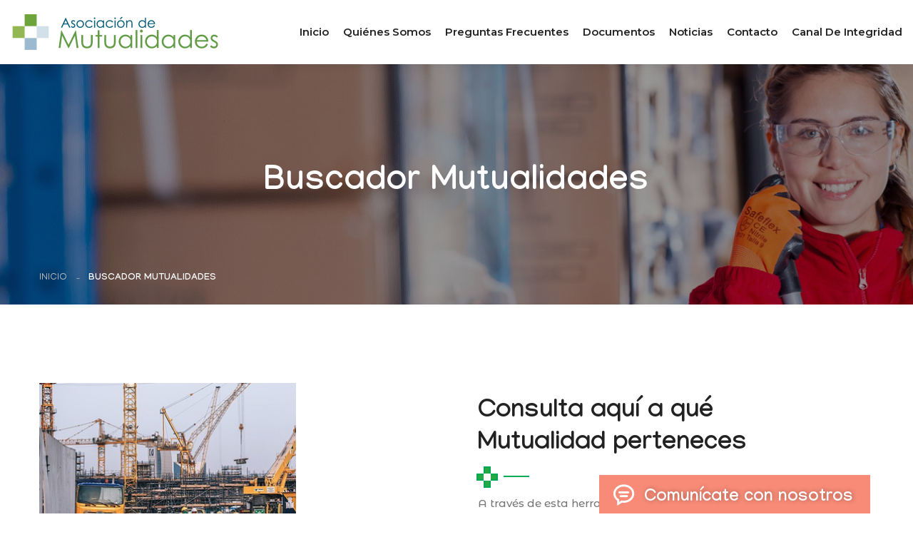

--- FILE ---
content_type: text/html
request_url: https://www.asociaciondemutuales.cl/suseso/mutualsearch.html
body_size: 1540
content:
<!DOCTYPE html>
<html lang="en">
  <head>
    <meta charset="utf-8">
    <meta http-equiv="X-UA-Compatible" content="IE=edge">
    <meta name="viewport" content="width=device-width, initial-scale=1">
    <!-- The above 3 meta tags *must* come first in the head; any other head content must come *after* these tags -->
    <title>Asociaci&oacute;n de Mutualidades - Buscador de mutualidades</title>

    <!-- Bootstrap -->
    <link href="styles/bootstrap/dist/css/bootstrap.min.css" rel="stylesheet"> 

    <!-- Datepicker Bootstrap -->
    <link href="styles/bootstrap-datepicker/dist/css/bootstrap-datepicker.min.css" rel="stylesheet">
    <!-- Css -->
    <link href="styles/style.css" rel="stylesheet">
    <!-- HTML5 shim and Respond.js for IE8 support of HTML5 elements and media queries -->
    <!-- WARNING: Respond.js doesn't work if you view the page via file:// -->
    <!--[if lt IE 9]>
      <script src="https://oss.maxcdn.com/html5shiv/3.7.2/html5shiv.min.js"></script>
      <script src="https://oss.maxcdn.com/respond/1.4.2/respond.min.js"></script>
    <![endif]-->
  </head>
  <body>
    <div class="container">
        <div class="row">
            <div class="col-md-10 col-sm-12 col-md-offset-1">
				<div class="sec-title with-separator">
					<h2>Consulta aquí a qué<br>Mutualidad perteneces</h2>
					<div class="separator"><span class="cir c-1"></span><span class="cir c-2"></span><span class="cir c-3"></span></div>
					<div class="lower-text">A través de esta herramienta, <strong>desarrollada y administrada por la Superintendencia de Seguridad Social (SUSESO)</strong>, podrás conocer a qué mutualidad está adherida la empresa para la cual trabajas. Esta información se encuentra actualizada a 90 días.</div>
				</div>
								
                <div class="formCenter">

                    <div class="container-fluid" style="padding:0;">
                        <div class="row">
                            <div class="contenedor-formulario">
                                <script type="text/javascript">
                                 var RecaptchaOptions = {
                                    theme : 'white'
                                 };
                                 </script>
                                <form class="form-horizontal" id="formDataMutual">
                                    <div class="form-group">
                                        <label class="col-sm-4 control-label etiqueta">RUT</label>
                                        <div class="col-sm-6 contenedor-input">
                                            <input type="text" class="form-control" id="rutPersona" placeholder="Ej: 99.999.999-9" maxlength="12">
                                            <p class="hover-tooltip-a"><a href="#" data-toggle="tooltip" data-placement="bottom" title="Error al escribir el rut!"></a></p>
                                        </div>
                                    </div>
                                    <div class="form-group">
                                        <label for="inputPassword" class="col-sm-4 control-label etiqueta">Fecha de Nacimiento</label>
                                        <div class="col-sm-6 contenedor-input">
                                            <input type="text" class="form-control hover-tooltip-b" id="fechaNacpers" placeholder="Ej: DD/MM/AAAA">
                                            <p class="hover-tooltip-b"><a href="#" data-toggle="tooltip" data-placement="bottom" title="Error al escribir la fecha de nacimiento!"></a></p>
                                        </div>
                                    </div>
                                    <div class="form-group">
                                        <div class="col-sm-6 contenedor-input">
                                             <a class="btn btn-primary" id="envParams">Enviar Consulta</a> 
                                        </div>
                                    </div>
                                </form>
                            </div>
                        </div>
                    </div>
                </div>
            </div>
        </div>
    </div>

    <!-- jQuery (necessary for Bootstrap's JavaScript plugins) -->
    <script src="styles/jquery/dist/jquery.min.js"></script>
    <!-- Include all compiled plugins (below), or include individual files as needed -->
    <script src="styles/bootstrap/dist/js/bootstrap.min.js"></script>
    <!--script src="https://www.google.com/recaptcha/api.js"></script-->
    <!--Implementacion de Jquery mask para los campos tipo fecha-->
    <script src="styles/jqueryMask/jquery.mask.js"></script>
    <script src="styles/bootstrap-datepicker/dist/js/bootstrap-datepicker.min.js"></script>
    <script src="styles/bootstrap-datepicker/dist/locales/bootstrap-datepicker.es.min.js"></script>
    <script src="styles/jqueryRut/jquery.Rut.js"></script>
    <script src="js/mutualsearch.js?ver=20180403"></script>
  <script defer src="https://static.cloudflareinsights.com/beacon.min.js/vcd15cbe7772f49c399c6a5babf22c1241717689176015" integrity="sha512-ZpsOmlRQV6y907TI0dKBHq9Md29nnaEIPlkf84rnaERnq6zvWvPUqr2ft8M1aS28oN72PdrCzSjY4U6VaAw1EQ==" data-cf-beacon='{"version":"2024.11.0","token":"e3b7b4500a1540e783859d118a07f895","r":1,"server_timing":{"name":{"cfCacheStatus":true,"cfEdge":true,"cfExtPri":true,"cfL4":true,"cfOrigin":true,"cfSpeedBrain":true},"location_startswith":null}}' crossorigin="anonymous"></script>
</body>
</html>

--- FILE ---
content_type: text/html; charset=utf-8
request_url: https://www.google.com/recaptcha/api2/anchor?ar=1&k=6LeA-PsZAAAAAGVrgSiVYIfPWZ7SrEV34Q-3Jgd0&co=aHR0cHM6Ly93d3cuYXNvY2lhY2lvbmRlbXV0dWFsZXMuY2w6NDQz&hl=es-419&type=image&v=N67nZn4AqZkNcbeMu4prBgzg&theme=dark&size=normal&anchor-ms=20000&execute-ms=30000&cb=zh1kgbazs68a
body_size: 49606
content:
<!DOCTYPE HTML><html dir="ltr" lang="es-419"><head><meta http-equiv="Content-Type" content="text/html; charset=UTF-8">
<meta http-equiv="X-UA-Compatible" content="IE=edge">
<title>reCAPTCHA</title>
<style type="text/css">
/* cyrillic-ext */
@font-face {
  font-family: 'Roboto';
  font-style: normal;
  font-weight: 400;
  font-stretch: 100%;
  src: url(//fonts.gstatic.com/s/roboto/v48/KFO7CnqEu92Fr1ME7kSn66aGLdTylUAMa3GUBHMdazTgWw.woff2) format('woff2');
  unicode-range: U+0460-052F, U+1C80-1C8A, U+20B4, U+2DE0-2DFF, U+A640-A69F, U+FE2E-FE2F;
}
/* cyrillic */
@font-face {
  font-family: 'Roboto';
  font-style: normal;
  font-weight: 400;
  font-stretch: 100%;
  src: url(//fonts.gstatic.com/s/roboto/v48/KFO7CnqEu92Fr1ME7kSn66aGLdTylUAMa3iUBHMdazTgWw.woff2) format('woff2');
  unicode-range: U+0301, U+0400-045F, U+0490-0491, U+04B0-04B1, U+2116;
}
/* greek-ext */
@font-face {
  font-family: 'Roboto';
  font-style: normal;
  font-weight: 400;
  font-stretch: 100%;
  src: url(//fonts.gstatic.com/s/roboto/v48/KFO7CnqEu92Fr1ME7kSn66aGLdTylUAMa3CUBHMdazTgWw.woff2) format('woff2');
  unicode-range: U+1F00-1FFF;
}
/* greek */
@font-face {
  font-family: 'Roboto';
  font-style: normal;
  font-weight: 400;
  font-stretch: 100%;
  src: url(//fonts.gstatic.com/s/roboto/v48/KFO7CnqEu92Fr1ME7kSn66aGLdTylUAMa3-UBHMdazTgWw.woff2) format('woff2');
  unicode-range: U+0370-0377, U+037A-037F, U+0384-038A, U+038C, U+038E-03A1, U+03A3-03FF;
}
/* math */
@font-face {
  font-family: 'Roboto';
  font-style: normal;
  font-weight: 400;
  font-stretch: 100%;
  src: url(//fonts.gstatic.com/s/roboto/v48/KFO7CnqEu92Fr1ME7kSn66aGLdTylUAMawCUBHMdazTgWw.woff2) format('woff2');
  unicode-range: U+0302-0303, U+0305, U+0307-0308, U+0310, U+0312, U+0315, U+031A, U+0326-0327, U+032C, U+032F-0330, U+0332-0333, U+0338, U+033A, U+0346, U+034D, U+0391-03A1, U+03A3-03A9, U+03B1-03C9, U+03D1, U+03D5-03D6, U+03F0-03F1, U+03F4-03F5, U+2016-2017, U+2034-2038, U+203C, U+2040, U+2043, U+2047, U+2050, U+2057, U+205F, U+2070-2071, U+2074-208E, U+2090-209C, U+20D0-20DC, U+20E1, U+20E5-20EF, U+2100-2112, U+2114-2115, U+2117-2121, U+2123-214F, U+2190, U+2192, U+2194-21AE, U+21B0-21E5, U+21F1-21F2, U+21F4-2211, U+2213-2214, U+2216-22FF, U+2308-230B, U+2310, U+2319, U+231C-2321, U+2336-237A, U+237C, U+2395, U+239B-23B7, U+23D0, U+23DC-23E1, U+2474-2475, U+25AF, U+25B3, U+25B7, U+25BD, U+25C1, U+25CA, U+25CC, U+25FB, U+266D-266F, U+27C0-27FF, U+2900-2AFF, U+2B0E-2B11, U+2B30-2B4C, U+2BFE, U+3030, U+FF5B, U+FF5D, U+1D400-1D7FF, U+1EE00-1EEFF;
}
/* symbols */
@font-face {
  font-family: 'Roboto';
  font-style: normal;
  font-weight: 400;
  font-stretch: 100%;
  src: url(//fonts.gstatic.com/s/roboto/v48/KFO7CnqEu92Fr1ME7kSn66aGLdTylUAMaxKUBHMdazTgWw.woff2) format('woff2');
  unicode-range: U+0001-000C, U+000E-001F, U+007F-009F, U+20DD-20E0, U+20E2-20E4, U+2150-218F, U+2190, U+2192, U+2194-2199, U+21AF, U+21E6-21F0, U+21F3, U+2218-2219, U+2299, U+22C4-22C6, U+2300-243F, U+2440-244A, U+2460-24FF, U+25A0-27BF, U+2800-28FF, U+2921-2922, U+2981, U+29BF, U+29EB, U+2B00-2BFF, U+4DC0-4DFF, U+FFF9-FFFB, U+10140-1018E, U+10190-1019C, U+101A0, U+101D0-101FD, U+102E0-102FB, U+10E60-10E7E, U+1D2C0-1D2D3, U+1D2E0-1D37F, U+1F000-1F0FF, U+1F100-1F1AD, U+1F1E6-1F1FF, U+1F30D-1F30F, U+1F315, U+1F31C, U+1F31E, U+1F320-1F32C, U+1F336, U+1F378, U+1F37D, U+1F382, U+1F393-1F39F, U+1F3A7-1F3A8, U+1F3AC-1F3AF, U+1F3C2, U+1F3C4-1F3C6, U+1F3CA-1F3CE, U+1F3D4-1F3E0, U+1F3ED, U+1F3F1-1F3F3, U+1F3F5-1F3F7, U+1F408, U+1F415, U+1F41F, U+1F426, U+1F43F, U+1F441-1F442, U+1F444, U+1F446-1F449, U+1F44C-1F44E, U+1F453, U+1F46A, U+1F47D, U+1F4A3, U+1F4B0, U+1F4B3, U+1F4B9, U+1F4BB, U+1F4BF, U+1F4C8-1F4CB, U+1F4D6, U+1F4DA, U+1F4DF, U+1F4E3-1F4E6, U+1F4EA-1F4ED, U+1F4F7, U+1F4F9-1F4FB, U+1F4FD-1F4FE, U+1F503, U+1F507-1F50B, U+1F50D, U+1F512-1F513, U+1F53E-1F54A, U+1F54F-1F5FA, U+1F610, U+1F650-1F67F, U+1F687, U+1F68D, U+1F691, U+1F694, U+1F698, U+1F6AD, U+1F6B2, U+1F6B9-1F6BA, U+1F6BC, U+1F6C6-1F6CF, U+1F6D3-1F6D7, U+1F6E0-1F6EA, U+1F6F0-1F6F3, U+1F6F7-1F6FC, U+1F700-1F7FF, U+1F800-1F80B, U+1F810-1F847, U+1F850-1F859, U+1F860-1F887, U+1F890-1F8AD, U+1F8B0-1F8BB, U+1F8C0-1F8C1, U+1F900-1F90B, U+1F93B, U+1F946, U+1F984, U+1F996, U+1F9E9, U+1FA00-1FA6F, U+1FA70-1FA7C, U+1FA80-1FA89, U+1FA8F-1FAC6, U+1FACE-1FADC, U+1FADF-1FAE9, U+1FAF0-1FAF8, U+1FB00-1FBFF;
}
/* vietnamese */
@font-face {
  font-family: 'Roboto';
  font-style: normal;
  font-weight: 400;
  font-stretch: 100%;
  src: url(//fonts.gstatic.com/s/roboto/v48/KFO7CnqEu92Fr1ME7kSn66aGLdTylUAMa3OUBHMdazTgWw.woff2) format('woff2');
  unicode-range: U+0102-0103, U+0110-0111, U+0128-0129, U+0168-0169, U+01A0-01A1, U+01AF-01B0, U+0300-0301, U+0303-0304, U+0308-0309, U+0323, U+0329, U+1EA0-1EF9, U+20AB;
}
/* latin-ext */
@font-face {
  font-family: 'Roboto';
  font-style: normal;
  font-weight: 400;
  font-stretch: 100%;
  src: url(//fonts.gstatic.com/s/roboto/v48/KFO7CnqEu92Fr1ME7kSn66aGLdTylUAMa3KUBHMdazTgWw.woff2) format('woff2');
  unicode-range: U+0100-02BA, U+02BD-02C5, U+02C7-02CC, U+02CE-02D7, U+02DD-02FF, U+0304, U+0308, U+0329, U+1D00-1DBF, U+1E00-1E9F, U+1EF2-1EFF, U+2020, U+20A0-20AB, U+20AD-20C0, U+2113, U+2C60-2C7F, U+A720-A7FF;
}
/* latin */
@font-face {
  font-family: 'Roboto';
  font-style: normal;
  font-weight: 400;
  font-stretch: 100%;
  src: url(//fonts.gstatic.com/s/roboto/v48/KFO7CnqEu92Fr1ME7kSn66aGLdTylUAMa3yUBHMdazQ.woff2) format('woff2');
  unicode-range: U+0000-00FF, U+0131, U+0152-0153, U+02BB-02BC, U+02C6, U+02DA, U+02DC, U+0304, U+0308, U+0329, U+2000-206F, U+20AC, U+2122, U+2191, U+2193, U+2212, U+2215, U+FEFF, U+FFFD;
}
/* cyrillic-ext */
@font-face {
  font-family: 'Roboto';
  font-style: normal;
  font-weight: 500;
  font-stretch: 100%;
  src: url(//fonts.gstatic.com/s/roboto/v48/KFO7CnqEu92Fr1ME7kSn66aGLdTylUAMa3GUBHMdazTgWw.woff2) format('woff2');
  unicode-range: U+0460-052F, U+1C80-1C8A, U+20B4, U+2DE0-2DFF, U+A640-A69F, U+FE2E-FE2F;
}
/* cyrillic */
@font-face {
  font-family: 'Roboto';
  font-style: normal;
  font-weight: 500;
  font-stretch: 100%;
  src: url(//fonts.gstatic.com/s/roboto/v48/KFO7CnqEu92Fr1ME7kSn66aGLdTylUAMa3iUBHMdazTgWw.woff2) format('woff2');
  unicode-range: U+0301, U+0400-045F, U+0490-0491, U+04B0-04B1, U+2116;
}
/* greek-ext */
@font-face {
  font-family: 'Roboto';
  font-style: normal;
  font-weight: 500;
  font-stretch: 100%;
  src: url(//fonts.gstatic.com/s/roboto/v48/KFO7CnqEu92Fr1ME7kSn66aGLdTylUAMa3CUBHMdazTgWw.woff2) format('woff2');
  unicode-range: U+1F00-1FFF;
}
/* greek */
@font-face {
  font-family: 'Roboto';
  font-style: normal;
  font-weight: 500;
  font-stretch: 100%;
  src: url(//fonts.gstatic.com/s/roboto/v48/KFO7CnqEu92Fr1ME7kSn66aGLdTylUAMa3-UBHMdazTgWw.woff2) format('woff2');
  unicode-range: U+0370-0377, U+037A-037F, U+0384-038A, U+038C, U+038E-03A1, U+03A3-03FF;
}
/* math */
@font-face {
  font-family: 'Roboto';
  font-style: normal;
  font-weight: 500;
  font-stretch: 100%;
  src: url(//fonts.gstatic.com/s/roboto/v48/KFO7CnqEu92Fr1ME7kSn66aGLdTylUAMawCUBHMdazTgWw.woff2) format('woff2');
  unicode-range: U+0302-0303, U+0305, U+0307-0308, U+0310, U+0312, U+0315, U+031A, U+0326-0327, U+032C, U+032F-0330, U+0332-0333, U+0338, U+033A, U+0346, U+034D, U+0391-03A1, U+03A3-03A9, U+03B1-03C9, U+03D1, U+03D5-03D6, U+03F0-03F1, U+03F4-03F5, U+2016-2017, U+2034-2038, U+203C, U+2040, U+2043, U+2047, U+2050, U+2057, U+205F, U+2070-2071, U+2074-208E, U+2090-209C, U+20D0-20DC, U+20E1, U+20E5-20EF, U+2100-2112, U+2114-2115, U+2117-2121, U+2123-214F, U+2190, U+2192, U+2194-21AE, U+21B0-21E5, U+21F1-21F2, U+21F4-2211, U+2213-2214, U+2216-22FF, U+2308-230B, U+2310, U+2319, U+231C-2321, U+2336-237A, U+237C, U+2395, U+239B-23B7, U+23D0, U+23DC-23E1, U+2474-2475, U+25AF, U+25B3, U+25B7, U+25BD, U+25C1, U+25CA, U+25CC, U+25FB, U+266D-266F, U+27C0-27FF, U+2900-2AFF, U+2B0E-2B11, U+2B30-2B4C, U+2BFE, U+3030, U+FF5B, U+FF5D, U+1D400-1D7FF, U+1EE00-1EEFF;
}
/* symbols */
@font-face {
  font-family: 'Roboto';
  font-style: normal;
  font-weight: 500;
  font-stretch: 100%;
  src: url(//fonts.gstatic.com/s/roboto/v48/KFO7CnqEu92Fr1ME7kSn66aGLdTylUAMaxKUBHMdazTgWw.woff2) format('woff2');
  unicode-range: U+0001-000C, U+000E-001F, U+007F-009F, U+20DD-20E0, U+20E2-20E4, U+2150-218F, U+2190, U+2192, U+2194-2199, U+21AF, U+21E6-21F0, U+21F3, U+2218-2219, U+2299, U+22C4-22C6, U+2300-243F, U+2440-244A, U+2460-24FF, U+25A0-27BF, U+2800-28FF, U+2921-2922, U+2981, U+29BF, U+29EB, U+2B00-2BFF, U+4DC0-4DFF, U+FFF9-FFFB, U+10140-1018E, U+10190-1019C, U+101A0, U+101D0-101FD, U+102E0-102FB, U+10E60-10E7E, U+1D2C0-1D2D3, U+1D2E0-1D37F, U+1F000-1F0FF, U+1F100-1F1AD, U+1F1E6-1F1FF, U+1F30D-1F30F, U+1F315, U+1F31C, U+1F31E, U+1F320-1F32C, U+1F336, U+1F378, U+1F37D, U+1F382, U+1F393-1F39F, U+1F3A7-1F3A8, U+1F3AC-1F3AF, U+1F3C2, U+1F3C4-1F3C6, U+1F3CA-1F3CE, U+1F3D4-1F3E0, U+1F3ED, U+1F3F1-1F3F3, U+1F3F5-1F3F7, U+1F408, U+1F415, U+1F41F, U+1F426, U+1F43F, U+1F441-1F442, U+1F444, U+1F446-1F449, U+1F44C-1F44E, U+1F453, U+1F46A, U+1F47D, U+1F4A3, U+1F4B0, U+1F4B3, U+1F4B9, U+1F4BB, U+1F4BF, U+1F4C8-1F4CB, U+1F4D6, U+1F4DA, U+1F4DF, U+1F4E3-1F4E6, U+1F4EA-1F4ED, U+1F4F7, U+1F4F9-1F4FB, U+1F4FD-1F4FE, U+1F503, U+1F507-1F50B, U+1F50D, U+1F512-1F513, U+1F53E-1F54A, U+1F54F-1F5FA, U+1F610, U+1F650-1F67F, U+1F687, U+1F68D, U+1F691, U+1F694, U+1F698, U+1F6AD, U+1F6B2, U+1F6B9-1F6BA, U+1F6BC, U+1F6C6-1F6CF, U+1F6D3-1F6D7, U+1F6E0-1F6EA, U+1F6F0-1F6F3, U+1F6F7-1F6FC, U+1F700-1F7FF, U+1F800-1F80B, U+1F810-1F847, U+1F850-1F859, U+1F860-1F887, U+1F890-1F8AD, U+1F8B0-1F8BB, U+1F8C0-1F8C1, U+1F900-1F90B, U+1F93B, U+1F946, U+1F984, U+1F996, U+1F9E9, U+1FA00-1FA6F, U+1FA70-1FA7C, U+1FA80-1FA89, U+1FA8F-1FAC6, U+1FACE-1FADC, U+1FADF-1FAE9, U+1FAF0-1FAF8, U+1FB00-1FBFF;
}
/* vietnamese */
@font-face {
  font-family: 'Roboto';
  font-style: normal;
  font-weight: 500;
  font-stretch: 100%;
  src: url(//fonts.gstatic.com/s/roboto/v48/KFO7CnqEu92Fr1ME7kSn66aGLdTylUAMa3OUBHMdazTgWw.woff2) format('woff2');
  unicode-range: U+0102-0103, U+0110-0111, U+0128-0129, U+0168-0169, U+01A0-01A1, U+01AF-01B0, U+0300-0301, U+0303-0304, U+0308-0309, U+0323, U+0329, U+1EA0-1EF9, U+20AB;
}
/* latin-ext */
@font-face {
  font-family: 'Roboto';
  font-style: normal;
  font-weight: 500;
  font-stretch: 100%;
  src: url(//fonts.gstatic.com/s/roboto/v48/KFO7CnqEu92Fr1ME7kSn66aGLdTylUAMa3KUBHMdazTgWw.woff2) format('woff2');
  unicode-range: U+0100-02BA, U+02BD-02C5, U+02C7-02CC, U+02CE-02D7, U+02DD-02FF, U+0304, U+0308, U+0329, U+1D00-1DBF, U+1E00-1E9F, U+1EF2-1EFF, U+2020, U+20A0-20AB, U+20AD-20C0, U+2113, U+2C60-2C7F, U+A720-A7FF;
}
/* latin */
@font-face {
  font-family: 'Roboto';
  font-style: normal;
  font-weight: 500;
  font-stretch: 100%;
  src: url(//fonts.gstatic.com/s/roboto/v48/KFO7CnqEu92Fr1ME7kSn66aGLdTylUAMa3yUBHMdazQ.woff2) format('woff2');
  unicode-range: U+0000-00FF, U+0131, U+0152-0153, U+02BB-02BC, U+02C6, U+02DA, U+02DC, U+0304, U+0308, U+0329, U+2000-206F, U+20AC, U+2122, U+2191, U+2193, U+2212, U+2215, U+FEFF, U+FFFD;
}
/* cyrillic-ext */
@font-face {
  font-family: 'Roboto';
  font-style: normal;
  font-weight: 900;
  font-stretch: 100%;
  src: url(//fonts.gstatic.com/s/roboto/v48/KFO7CnqEu92Fr1ME7kSn66aGLdTylUAMa3GUBHMdazTgWw.woff2) format('woff2');
  unicode-range: U+0460-052F, U+1C80-1C8A, U+20B4, U+2DE0-2DFF, U+A640-A69F, U+FE2E-FE2F;
}
/* cyrillic */
@font-face {
  font-family: 'Roboto';
  font-style: normal;
  font-weight: 900;
  font-stretch: 100%;
  src: url(//fonts.gstatic.com/s/roboto/v48/KFO7CnqEu92Fr1ME7kSn66aGLdTylUAMa3iUBHMdazTgWw.woff2) format('woff2');
  unicode-range: U+0301, U+0400-045F, U+0490-0491, U+04B0-04B1, U+2116;
}
/* greek-ext */
@font-face {
  font-family: 'Roboto';
  font-style: normal;
  font-weight: 900;
  font-stretch: 100%;
  src: url(//fonts.gstatic.com/s/roboto/v48/KFO7CnqEu92Fr1ME7kSn66aGLdTylUAMa3CUBHMdazTgWw.woff2) format('woff2');
  unicode-range: U+1F00-1FFF;
}
/* greek */
@font-face {
  font-family: 'Roboto';
  font-style: normal;
  font-weight: 900;
  font-stretch: 100%;
  src: url(//fonts.gstatic.com/s/roboto/v48/KFO7CnqEu92Fr1ME7kSn66aGLdTylUAMa3-UBHMdazTgWw.woff2) format('woff2');
  unicode-range: U+0370-0377, U+037A-037F, U+0384-038A, U+038C, U+038E-03A1, U+03A3-03FF;
}
/* math */
@font-face {
  font-family: 'Roboto';
  font-style: normal;
  font-weight: 900;
  font-stretch: 100%;
  src: url(//fonts.gstatic.com/s/roboto/v48/KFO7CnqEu92Fr1ME7kSn66aGLdTylUAMawCUBHMdazTgWw.woff2) format('woff2');
  unicode-range: U+0302-0303, U+0305, U+0307-0308, U+0310, U+0312, U+0315, U+031A, U+0326-0327, U+032C, U+032F-0330, U+0332-0333, U+0338, U+033A, U+0346, U+034D, U+0391-03A1, U+03A3-03A9, U+03B1-03C9, U+03D1, U+03D5-03D6, U+03F0-03F1, U+03F4-03F5, U+2016-2017, U+2034-2038, U+203C, U+2040, U+2043, U+2047, U+2050, U+2057, U+205F, U+2070-2071, U+2074-208E, U+2090-209C, U+20D0-20DC, U+20E1, U+20E5-20EF, U+2100-2112, U+2114-2115, U+2117-2121, U+2123-214F, U+2190, U+2192, U+2194-21AE, U+21B0-21E5, U+21F1-21F2, U+21F4-2211, U+2213-2214, U+2216-22FF, U+2308-230B, U+2310, U+2319, U+231C-2321, U+2336-237A, U+237C, U+2395, U+239B-23B7, U+23D0, U+23DC-23E1, U+2474-2475, U+25AF, U+25B3, U+25B7, U+25BD, U+25C1, U+25CA, U+25CC, U+25FB, U+266D-266F, U+27C0-27FF, U+2900-2AFF, U+2B0E-2B11, U+2B30-2B4C, U+2BFE, U+3030, U+FF5B, U+FF5D, U+1D400-1D7FF, U+1EE00-1EEFF;
}
/* symbols */
@font-face {
  font-family: 'Roboto';
  font-style: normal;
  font-weight: 900;
  font-stretch: 100%;
  src: url(//fonts.gstatic.com/s/roboto/v48/KFO7CnqEu92Fr1ME7kSn66aGLdTylUAMaxKUBHMdazTgWw.woff2) format('woff2');
  unicode-range: U+0001-000C, U+000E-001F, U+007F-009F, U+20DD-20E0, U+20E2-20E4, U+2150-218F, U+2190, U+2192, U+2194-2199, U+21AF, U+21E6-21F0, U+21F3, U+2218-2219, U+2299, U+22C4-22C6, U+2300-243F, U+2440-244A, U+2460-24FF, U+25A0-27BF, U+2800-28FF, U+2921-2922, U+2981, U+29BF, U+29EB, U+2B00-2BFF, U+4DC0-4DFF, U+FFF9-FFFB, U+10140-1018E, U+10190-1019C, U+101A0, U+101D0-101FD, U+102E0-102FB, U+10E60-10E7E, U+1D2C0-1D2D3, U+1D2E0-1D37F, U+1F000-1F0FF, U+1F100-1F1AD, U+1F1E6-1F1FF, U+1F30D-1F30F, U+1F315, U+1F31C, U+1F31E, U+1F320-1F32C, U+1F336, U+1F378, U+1F37D, U+1F382, U+1F393-1F39F, U+1F3A7-1F3A8, U+1F3AC-1F3AF, U+1F3C2, U+1F3C4-1F3C6, U+1F3CA-1F3CE, U+1F3D4-1F3E0, U+1F3ED, U+1F3F1-1F3F3, U+1F3F5-1F3F7, U+1F408, U+1F415, U+1F41F, U+1F426, U+1F43F, U+1F441-1F442, U+1F444, U+1F446-1F449, U+1F44C-1F44E, U+1F453, U+1F46A, U+1F47D, U+1F4A3, U+1F4B0, U+1F4B3, U+1F4B9, U+1F4BB, U+1F4BF, U+1F4C8-1F4CB, U+1F4D6, U+1F4DA, U+1F4DF, U+1F4E3-1F4E6, U+1F4EA-1F4ED, U+1F4F7, U+1F4F9-1F4FB, U+1F4FD-1F4FE, U+1F503, U+1F507-1F50B, U+1F50D, U+1F512-1F513, U+1F53E-1F54A, U+1F54F-1F5FA, U+1F610, U+1F650-1F67F, U+1F687, U+1F68D, U+1F691, U+1F694, U+1F698, U+1F6AD, U+1F6B2, U+1F6B9-1F6BA, U+1F6BC, U+1F6C6-1F6CF, U+1F6D3-1F6D7, U+1F6E0-1F6EA, U+1F6F0-1F6F3, U+1F6F7-1F6FC, U+1F700-1F7FF, U+1F800-1F80B, U+1F810-1F847, U+1F850-1F859, U+1F860-1F887, U+1F890-1F8AD, U+1F8B0-1F8BB, U+1F8C0-1F8C1, U+1F900-1F90B, U+1F93B, U+1F946, U+1F984, U+1F996, U+1F9E9, U+1FA00-1FA6F, U+1FA70-1FA7C, U+1FA80-1FA89, U+1FA8F-1FAC6, U+1FACE-1FADC, U+1FADF-1FAE9, U+1FAF0-1FAF8, U+1FB00-1FBFF;
}
/* vietnamese */
@font-face {
  font-family: 'Roboto';
  font-style: normal;
  font-weight: 900;
  font-stretch: 100%;
  src: url(//fonts.gstatic.com/s/roboto/v48/KFO7CnqEu92Fr1ME7kSn66aGLdTylUAMa3OUBHMdazTgWw.woff2) format('woff2');
  unicode-range: U+0102-0103, U+0110-0111, U+0128-0129, U+0168-0169, U+01A0-01A1, U+01AF-01B0, U+0300-0301, U+0303-0304, U+0308-0309, U+0323, U+0329, U+1EA0-1EF9, U+20AB;
}
/* latin-ext */
@font-face {
  font-family: 'Roboto';
  font-style: normal;
  font-weight: 900;
  font-stretch: 100%;
  src: url(//fonts.gstatic.com/s/roboto/v48/KFO7CnqEu92Fr1ME7kSn66aGLdTylUAMa3KUBHMdazTgWw.woff2) format('woff2');
  unicode-range: U+0100-02BA, U+02BD-02C5, U+02C7-02CC, U+02CE-02D7, U+02DD-02FF, U+0304, U+0308, U+0329, U+1D00-1DBF, U+1E00-1E9F, U+1EF2-1EFF, U+2020, U+20A0-20AB, U+20AD-20C0, U+2113, U+2C60-2C7F, U+A720-A7FF;
}
/* latin */
@font-face {
  font-family: 'Roboto';
  font-style: normal;
  font-weight: 900;
  font-stretch: 100%;
  src: url(//fonts.gstatic.com/s/roboto/v48/KFO7CnqEu92Fr1ME7kSn66aGLdTylUAMa3yUBHMdazQ.woff2) format('woff2');
  unicode-range: U+0000-00FF, U+0131, U+0152-0153, U+02BB-02BC, U+02C6, U+02DA, U+02DC, U+0304, U+0308, U+0329, U+2000-206F, U+20AC, U+2122, U+2191, U+2193, U+2212, U+2215, U+FEFF, U+FFFD;
}

</style>
<link rel="stylesheet" type="text/css" href="https://www.gstatic.com/recaptcha/releases/N67nZn4AqZkNcbeMu4prBgzg/styles__ltr.css">
<script nonce="9GXtCOvwQnr70MVPZidfGQ" type="text/javascript">window['__recaptcha_api'] = 'https://www.google.com/recaptcha/api2/';</script>
<script type="text/javascript" src="https://www.gstatic.com/recaptcha/releases/N67nZn4AqZkNcbeMu4prBgzg/recaptcha__es_419.js" nonce="9GXtCOvwQnr70MVPZidfGQ">
      
    </script></head>
<body><div id="rc-anchor-alert" class="rc-anchor-alert"></div>
<input type="hidden" id="recaptcha-token" value="[base64]">
<script type="text/javascript" nonce="9GXtCOvwQnr70MVPZidfGQ">
      recaptcha.anchor.Main.init("[\x22ainput\x22,[\x22bgdata\x22,\x22\x22,\[base64]/[base64]/[base64]/bmV3IHJbeF0oY1swXSk6RT09Mj9uZXcgclt4XShjWzBdLGNbMV0pOkU9PTM/bmV3IHJbeF0oY1swXSxjWzFdLGNbMl0pOkU9PTQ/[base64]/[base64]/[base64]/[base64]/[base64]/[base64]/[base64]/[base64]\x22,\[base64]\x22,\x22w71OwpvDnsOdwrgpGmvDuh4awrsOL8O2WV1vXcKEwqVKTcOJwpXDosOAPGTCosKvw7LCqAbDhcKhw5fDh8K4wr8ewqpydVZUw6LCghtbfMKOw6PCicK/TMOcw4rDgMKNwrNWQHFlDsKrMsKywp0TGsOYIMOHK8O2w5HDun/ClmzDqcKiwqTChsKOwqhGfMO4wrfDqUcMPA3Cmygyw5EpwoUGwqzCkl7Ci8OJw53DsmhvwrrCqcORIz/Cm8O+w6hEwrrCoDVow5tlwrgfw7pPw6vDnsO4a8OCwrw6wrtZBcK6I8OiSCXCoGjDnsO+V8K2bsK/wpxpw61hLMO1w6cpwrBCw4w7P8Kew6/CtsOzc0sNw7IAwrzDjsO+F8OLw7HCrcKewodIwp/DisKmw6LDnMOYCAY6wqtvw6gmFg5Mw6hCOsOdHsObwppywpx+wq3CvsKswrE8JMKkwoXCrsKbMn7DrcK9dSFQw5BNMF/CncO9G8OhwqLDgcK0w7rDphsSw5vCs8KfwoILw6jCqxLCm8OIwqvCqsKDwqcbGyXCsGVyasOuUsKwaMKCHsOOXsO7w7lqEAXDi8KWbMOWfgF3A8Kyw5wLw63Cm8KKwqcww6fDs8O7w7/DsndsQzVaVDxvES7Dl8Ojw5rCrcO8TyxEAD3CtMKGKmBTw75ZfFhYw7QUeS9YFMKHw7/CoikZaMOmWcOxY8K2w65bw7PDrS16w5vDpsOBW8KWFcK0GcO/[base64]/[base64]/CvcOGFMOXw5Vrwro0aMOvwpvDjcKmaQnCnTd1w4LDoynDkmIEwrRUw57Cr08uUgQmw5HDlUVRwpLDpMK0w4ICwrcxw5DCk8KRfjQxMAjDm393d8KADcOUVnnCrcOXQ1JSw7PDtcO9w5zCtELDscOcZ08UwqJ/wr/Dv2bDmsOGw5PCmMKtwrbDmMK9wpt9aMKIXWVxw4ItZkxZw6YMw6HCjcOsw5VBMcKtfsOHCsKzKErDj1rDiTU+w6DCjsOBWBQwAWzDqBM+HF/Ci8Kcb0HDiAvDo2jCgHYLw6hxcSzCpsORa8Kow7jCl8KTw7zCo0E7GsO3cQnDk8Kiw7rCghnCsjbCvsOKTcO/Z8Kow5Z+wonClz1uAkYnw4FDw4k0P3pIS25Pw7o8w5l+w7jDt34sIV7CicKzw5Vfw48cwrvDgcKJw6PDssKkf8OnQClMw5Z1wo0Hw5spw7cJwrXDryLCn0vChsOEw6RtHWRFwo3Ci8KTccOjflEfwpMmJQwpEcO3Vy8rc8OKDMOJw6bDrMKiQUzChcK/cxwfcCBSw4TChQDDuWzDlWoNUcKCcwXCt2REbcKoDMO4GsK2wrvDvMOCM3U3w5LCuMO8w6ErZj14cE3CjRdJw7DCmMKxQiDCm1FRLk7DjWTDtsK1CSpaG33Dumdww5IqwojCuMOzwpDDpnbDkMK3EMOVw5HCuSMJwp/Chm/Dl3UYSXPDlFVkwos6Q8OHw780wokgwog5w758w5JSCcOyw4QiwonDvyM2TA3DisOCGMOgCcO6wpM8I8OWcg/Du1Uww6nDijTDtmRowqcpw4UQPgErIybDm3DDpsOmHMKEdwLDosKEw6VRAx58wqPCvsKFWwzCkTx6w4zCisKowpnClcOsQcKdQBhiaS4EwpldwrI9wpN3woDDskDDoQzCpVRzw7/[base64]/DnS9JwqE2XHEUXzI8w74LwrvDhQ5HH8OsUjrDtCXCv3/Dp8KgfsKXw5xzYy4Kw6sdc0MbY8OYbUEAwr7DizRNwpxjbcKJGRACJMOlw4DDpMObwrzDjsO3aMO+wq0qaMKzw6rDksOLwr7DjkEieRTDglYJwqfCv1vCuAh4wpAGIMOBwpTDtMO4w6XCoMO+KFjDrwwxw4DDs8OJFsOHw5w7w4/DrHLDqBrDhXDCrFFpQcO6cCnDv2lxw57DiFYswpBJw6EIHW7DssOVUcK/fcKPcsOXSsK0QMO3dhV4EMKrRMOoYmVAw5rClSXCsFvCvgnClX7Dl0t2w5gBGMOqYlQlwr/DjwRTC1rCrHcuwoLDi2XDqsKXw6/[base64]/CqXDDocKlE8Oqd0Ilw6pGVcOQwroZF8OZJjo9wqfDg8OXw75zwpI/OkbDlg4HwrjDmMOGwqbDoMKdw7JVPD/CnMK6BUgnwoLDiMKXJzBMIcOewqHCrRTDj8OeVWscwpTCncKmPsOhXk/CmsKDw4DDkMK5w7LCv2F9w5kiXxV2w4ZIXBcNPmbDo8OHDk/CjXHCpWfDgMKUBmTCl8KOADfCvm3DnCJQHMOVw7LDqEDDgUAmM2vDhlzDn8K+wpASAhAob8O2VsKPw4vClsOtPkjDqhLDgMOgGcOtwp7DtMK7UWrDm1zCmQIiwrLCiMKvHMO0JydtdmPCvcKDOcOfJcKCU3fCtMKkD8OtWyjDgSLDp8K8RMK/wrB9wobClMORw5rDoxMIGkHDsGgVwp/Cn8KIVMKRwrTDgxfDqsKAwpXDgcKFJl/Di8OmAl4hw7VuBlrCk8Orw7/DjcO7G0FZw4Ajw43CkmF0wp5tcErDlgBdw4vChwzCg0LDncKQbAfDksO0wqDDq8K/[base64]/RcOaK8O2wqzCpyDDl8KQw7XCiQpsGFFZw5hwbVTDkMKrNyo3OVkbw5lBw4/[base64]/w7EmM8Kkw6DDhsOHE8O9w5nDnGHDkBd+QcKrwrIHw6hWMsKzwrcoesOQw5/DgnBZEDvCty0VU2ZwwrrCjGDDgMKRwp3DulJ9FcKdfSzCpXrDvjTDhyPDijfDlcO/w67DoAgkwpUJHcKfw6rDv37DmsKcUMOiwrjDihk+bRHDoMObwrDDmxEKMkvCqcKPfMOjw450woTDhMKqXEjCuUXDvx3CvsOowr/DtUdqXsOTbcOfAcKew5J1wr/CnjjDj8OOw7kOC8KnT8K5TcKqAcKkw4J+wrxRwpV/[base64]/wpp+wo/CpcORw5UswrPDlksXOcKbw58RFn8kdmEdaEspR8OSwp4GfinDjRzDry0PRGPCksOtwppQdFIxwqg5dx5eLxIgw7tkw7JVwo5bwpnDph3CjhTCqwrCnRbDmndIDxgwf1/CmBpjHcOywqHDhmPCgMKHQcO7JsKAw5XDhsKHOMK+w4tKwrnDnA3Cl8KWJD4mTx0KwqMoLhMSw75Zwqs6CsKrQsOpwpcWKGjCmRbDsX/CuMOgw4hWWR5EwojDoMKYBcO7AcK5w5fCg8KXZEVSeSTCnifCrcKBSMKdYsOwKRfDscO+e8KoXsKDDcK4w5DDt3zCvEdSYMOqwpHCoCHDjzAWwqPDgsOmw7fCuMKgGwDCl8KIwqgNw5LCr8OZw6zDt0PDicKWwrLDuS/CoMKQw6PDoVDCgMK2Sj3ChMKJwpPDgD/DkiPDmS0Bw4xxPMO+ccOnwqnCqRXCp8Ovw7QSbcOgwr/[base64]/HxgLLmPCkMO1FMOhwowoAMKOPkPDlMOUKsKOLR7DqX3CvsOcw6/[base64]/DjsO4wpNPw4nChcO4csKvw61cwqUyPUgDwrtKKlzCrh/CvnjDgGrDiGbDv2xsw6vCriTDt8OHwo/CrxXCo8OlQl59wqFTw5Q7wrTDqsKsUzEQwr1qwptASsOPQsKoGcK0R1RJDcKHERTCiMOfc8KQLz1TwrDCm8Oqw7jDkcK6OksCw4cPbRbDsFzDisOeA8KowoDDvynCm8Onw5B2w6M5w7hJwrZmw7/CgixXw4IWdRAqwofDtcKCw7fCp8KHwrTDjMKKwpo3SmQEbcK9w64LQBB2WBh5MlDDsMKNwpM5KMOsw48VR8K5WVfCvTDCqMKyw6TDhUsnw6LCvBJXGcKow5LDlXUlHcOdWEPDqMK0wqzCtsOkEMOPS8Kcw4TCsQvCtxZqAW7Ds8KuKcOzwr/CnGDClMKbw6YCwrXCrVDChBLCocOPT8KGw64QdMKRw7LDkMOQwpFGwrjDozXChCo+F2ARBCAGXsOLdE7Cni7DtcOFw7jDgMOxw64Aw6/Cqj9TwqBFwqPDu8KebR4yFMK+JsO7QcOXwo/DqsOAw7zDim7DiQhiRMOyDsKaD8KQCcO6w7DDmHYhwqXCjXxEw5Eaw64aw7PDtMKQwpHDqVnCjknDuMODajnDhjzCr8ORDy9iw7FKwoPDu8Ofw65IBR/Ci8KaHFFXPlh5DcOywrsSwoY+Nix4w7dBw4XChMO9w5jDhMOyw65+Z8Krw5RCw6PDgMO4w6RDa8OeagvDpsOowqdJMMKfw4DCiMOwI8KDw4Zcw65Ww6pBwqHDgMKfw4gPw6bCrXXDsGgkw5LDpG/Dpig7RzXCv3/DisOSw4nCtnDCoMKcw4/Cq3rDu8OmfMOHw4rCksOjOEpLwqbDg8OgVmjDnVldw5fDpiQtw7MoK3/CqQNKwqhKNgDDuhfDrWLCrlFIJ18NA8O0w5NSIMK2EC7DocKVwpDDqsOGS8OzfcKPwoDDgzzDmMOBZXMZwr/Dvz3DusK0H8OePMOqwrPDs8KKFcOLwrrCv8OJR8KUwrrCl8OPw5fCpMKufnEDwo/DmlnDvcK+w60HcMK0wpQLTcOwOsKABzTDrMK0B8OTcMOzw4wbQ8KJwqrCgWp7wqEEDCgnUMOwTj3CpVwLAMKZTMO/w43DlSjCkh7DjmYYw73Cu2QzwpfCryNwGEfDusOew7wJw4xyIg/Cj2plwrDClH8ZPGXDgMOcw7TDi2hHYMKKw50fw5jCkMKCwoPDlMOqJ8Kkwp4yO8OoecOaaMOlE1gmwonCscO4MMKlRyUcCsOaQGrDucOlw598QT3DhwrCtDbCsMK8worDnSzDoTTCk8ODw7gQw4gGw6YawpjDpcO+wq/Cs2EGw7ZVXC7DnMKBwo82flw0J1VjcDzDisOVDHM7GRQTasKbCMKKUMKmeQvCtcOkNQvDrcKQJMKEw6LDuRZsUi4dwqMsVMO4wrXDlyhlCsO7Wy/DmsKVwrhaw6w9cMOYCBnDjxnCiBMJw5InwpDDi8KMw5bClmAafUFKRcKREcK6NcODw5zDtx8Vwq/CmMO5WzUdQ8OgHcOnwpbDpcOICxjDqMKew5k/w4NzdBrDrsKCQVzCp2Jiw6vCqMKBKsKvwr/CnWEiwoTCk8KhBMOEDMO3wp4qdmDCnR0XbkdAw4LCnisbOMKjw4/CgT7DiMOywoQPOgPCmGLCj8O5wrV8Ll5zw40cZGrCujPDqcO6Tw8HwovDvDg8dkMkKEAaa03DpRlNw50/[base64]/CksO6w7vDgsK4KBLCjsOXw63DnsKyECwKwqvDoWnCnWI9w6N+BMKBw5kUwpEuYMK+wqXCllnCjykfwr7CrMKXPj/DisOrw6khJcKpPybDh1TCtcOOw7DDsA3Cr8KXcATDvTrDrw5WV8Kgw5snw5Rmw64rwo1RwowAWiNhAAUQfcKGw6DCjcK1YXjDoz3Ck8OkwoJCwqPCg8KFEzPCh3Zqe8OiA8OIATTDsjwUPsOrDzHCslLDolwswqpfU0/DhAZgw6YXRwrDtnHDicKxTQnDjWPDvGvDpMKdM1c+G2snwolBwo0wwpF2aAh+w6DCrMK3w5/[base64]/DoHIlwrPDuXtdEcOswp/DnCMkW2Jvw67Dh8KtODsyZ8KJC8KSw6bDvH7DkMO6aMOQwpJCwpTCocODw6jComnDuQ/CoMOxw5TCoBXCi2LCrsO3w5llw6I6wp1mZUsJw6zDnsKuw4kcwpvDv8K3d8K3wrlPCsOaw50FHXbCvGFew5RAw50BwoQ/wrPCisOqJ1/CgTrDvh/[base64]/[base64]/CiWrDmcKZwrgdd8O6wrdrw7o4w6HCh8KYFldxwo3CmFQTS8KGMcKAGsOTwp/DmAkYT8OlwpPCjMKoQVd4w7HCqsObwptNMMKWw5PClWYSMD/CuDTDlcO/[base64]/DgxZraTdsGMK/wq4ewqlfw61ww4LDkkDCnsOWw69xwo3DgXVPw44gd8KVMkfDu8Ouw5nDmyHChcO9wqLCuVxiwpxDw41OwpgxwrMcIsO0X0/Cuk3DucOMf2PDqsOuwr/[base64]/U2UqwqDDskbCuGbDrTzDlERTAkwBw7lGw4HDvnrCg33Cq8K2wrUywpDCoXgGLgpWwq3Cq1IYLAd6QQTCk8Oaw4tLwpQ/[base64]/w7PCo8OkLyDDh8OhwqXCkk/DosOZWV3DoMOgwqvDrQ/DiDInwoQ+w5vDocOOHXFCNyXCk8OSwqPCu8KxUsOhTMOqJMKrSMKCF8OZXAHCtgt6CcKlwoDDicKzwq7CgTwmMsKVw4fDksO6QFodwo/Dg8K3NV7CoX4mUS7ChnolasKaTDLDr1IaUmDCiMKQWjHClXQTwqtGI8OifsKZw7bDj8OMw4VXwpPClTTCgcOnw4/[base64]/Ch8OwY37Cq8OZWMKhw5A7w4QYI8O9BMOdDMO1w7kiYMOqHyzCo0UYSHYpw53CoUYCwr7Do8KcMsKJVcOdwprDvsOeF2nDlsO/LlIbw73Dr8OHHcKDB3HDrsKdfSfCr8KTwqRZw492w7TChcKdA2p3LsOERV7CuzVGA8KRIw/[base64]/WRN4emBdw71zOMOlwqbCmCzCsHvCuwk9wozCg8OFw5bCuMOcfsKOZS8CwrtnwpAfcsOWw4xlJXRywrcGPlk/H8KSw7PCtsOuc8OJwqbDrBfDlRPCsD3CkzxyTMKZw7UXw4cKw5AGw7Nbw7zCtwjDtHBJITtzRBrDisOtesKXQWTCpsK2wqpnIwcZC8O9wo1BPnk/wqU1OsKwwqFELyXCg0PDo8Kyw79KR8KlM8Ocwp3CtcKgw705D8KHeMOhfcOEw4QaQcOfEAc9EMKpMg7Cl8O1w5VFNcOLECjDu8Khw5vDtsKqwoFIVHZUMQkZwq3CtVATw5Q9PFzDuxzDncKHGMOPw4vDkSJ/bH/CrFbDpmHDh8OqOMKww7jDphHDswHDscOIcHR+a8OXBMK/bF0bOAddworCgGlEw7bCnMOOwqg8wqLDuMKDw5IvP20wEcOVw63DgxtIMsOff29/HCNFw4lIFMOQw7DDihsfHFl9UsO4w6cDw5ssw4nDj8O7w4YscsOLVsOwEwLDrcOqw7ggbMKzBltvXsKDdSfDrSBMw78EYMOZJ8OQwqhEehsbYMKuJS/CjRQ+fnPCpB/Dt2VPcsOdwqbCq8OTLX9gwpEgw6ZDw4FKHRtTwo5twobChD7CncOyIW5rCMOUNmV1wooqIHclCntDYwJYJ8KHGMKVYsKLC1rCnRLDoihew7EwCTgmwp/Cq8KTw5PDn8OuWDLDu0ZEw6piw5IQUMKEVX/Dg1E0d8KnLcK1w4/DkcKgfExJA8O9N3p+w4rCtm8wPm1uRkpUSUw2e8KVcsKTwrAmK8OXXcKaRMKFOMOUKcOQJMKjPMO/[base64]/DmsOXwoA2w7fCqhnDn8KowpDDqMOXwofCocOKw7kcIwl/Zw/DnWcFw54OwrUBOWFdPkrDg8Oaw4zColjCsMOrAlTCsDDCmMKTIMKjNGTClcOnDsKbwqJDJ2JzA8K3w61yw6LDtmV4wrzCncKJNsKQwowCw40CY8OLCgbDisOkIMKdZgNvwp7CnMOsKcKiwq80wod6Ujlew67DoBgEMcOYO8KudU1rw6s7w5/CusOsCsOMw4dcHcOrdsKCXDBywoHCgMODFcKoC8OOfsOBVsO0TsKdAEojGcKDwoEhw5/CmcKEw4ZwJjvCjsOyw5/Cth9JCx8cwofCnyADw7nDtijDnsKJwqE5WibCo8K0AS/DqMO+X2TCpTHCt2U3bcKHw4fDlMKRwqtqcsKsS8KHw44ew77CojgGf8O3DMOTaj5sw6PDh2ViwrMZMMODUsOMEWDDtGwTTsKXwonClGnDucOtesKJRWEuWyMNw61edA/DqXhow7XDiWzChmd9PRbDrwzDrMO8w4Bpw7vDqcKJKsOMZ3xEWsKwwpMqMxvDsMKwO8OQwozClBd4B8OGw7EQWsKxw6RETSFwwq9Qw7zDqRd0U8Opw5/Ds8O4LcOww7pNwppmwo9nw7tgAyYGw43ChMOUUg/CoRQASsOZB8O2FsKIw48OFDDDqMOnw6TDocKLw4jCuhDCshjDmyPDhHXDpD7CusOPw5vDo3TDhWd9RMOIworCmQHChX/Dl35uw4Y5wrfDiMKuw6/DnGUkT8Oxwq3DhMKFZcKIwp/DvMOVwpTCghxSwpNpwox0w6l/wpDCrCt3w6R1GlXDosOvPwjDqh/DlcOuGsOIw6tdw6kXP8OmwqvDgMOSL37CmDcuOBvCkRBYwplhw4vDlGh8Im7CgRsxAMO+EHpBw70MIDAsw6TDlcK3BUlpwp5Vwp1Xw6IDEcOSeMKDw7LCucKBwovCj8O8w4ZHwpjCk1ltwrzDlg3ChcKKPy/[base64]/DiV/CpTXDu2HCvhDCtMKaecKTQSAyw4InAzR7w6IPw7sVB8KpbT8yaQYeOiVUwqjCn3PDuTzCs8Okw4k/[base64]/[base64]/w5tjwobDqsKvYcO9cgLCt8OOw6onw77DjMOfRsOZw5XCuMO1wpA8wq3CtMO/[base64]/CgnAZw6jDq08WBcOua8OgRcOJQQTCg1TDkR51wp7DihDCiEIEC3rDs8KAc8OsazHDrk0hKMOBwo5sKAzCqCJNw5ISw67Cn8OswoB4QEDDhR/CoxYkw4fDkG05wr7DmXJTwo7CiVxew4nChxZfwqwRw7klwqcUw5t0w609J8KXwrPDokDDpcO0O8K6YMKZwqXCvAR1TyQiWsKYw4LCi8OYH8KQwpRiwoM/KAxYwp/[base64]/CrcKLw7jCssOsY8OQw4xOw7bCqcKhCxEuXSJNAsKFwo/DmjfDjADDsiBpwqV/worCpsOGVsKlIBHCr043fMK6wozClUQrT28fw5bCjgpIwoRXdX/CowfDmHVYEMKuwp/CnMKuwqAXX0HCpcOUw53Ci8ObEMKPWcObe8OiwpDCinXCvzzDt8OHS8KGDF3DrDIsIcKLwr0hIsKjw7YMH8Osw4F+wr8KFMO4wr/CosKbeSk8w6PDg8KgATHDklrCocOGEDHDgy5iJHVvw4nClkfDkhDCqzABf33DoTzCtBpRQBACw7XDjcOGQB3DjGpuSzdwJcK/[base64]/NUvChi89w4nCmcOAwq54wqHDvcKcwpjDrGERLcOSwp7CusKpw7tNcMOKfm3CqsOOI3/[base64]/[base64]/wqPCqcOyw6UkwpbDr8OJRsKDwpR9wovCgAcbC8Oaw4gNw4PCpk3Cg33DswEqwrR2NErDiXLDsw1NwozDrsKSMFpcw5tsE23Cg8OFw4XCnx3DhjnDhzPCtMObwoBOw6Ehw6bCoHDCh8KhXsKCw5MyfXZSw4ckwr9Md35XJ8Kkw7Rfwr7DijU8woPCvU/DhknCmEk4wpLChsKVw5/CkCEEwpBKw7RnOcOTwoPCqsKBwoLDu8KvYR8Vwr3Co8KwTjbDi8O6w74+w6DDnsK2w6RkVWnDvMKhMxHCpsKkwqxUKw51w6VrZMKmw7/CmcOPMWYZwrw0UsOqwpVyARlgw7leaE7CscKaZBDDg3Yqd8OTwonCqMO9w5rDucOVw6V+w7nDq8KrwphywovDl8OVwqzCg8OycBAxw7/CjsOfwprCmiQ/[base64]/w5N3V8OQbV5VdsOsFcOrTsOdwo7CokXDt090P8KpZzDDusKRwpPDrk1/[base64]/CssObwpXChcKzGsORw6jCnjXDq8OBQ8O7eUo7OQk2HsK7wq3CrAINw7/CpVrClDrDnx5fwp/CssK5wq1QaVA4w47CkALDo8KDP0kBw6pGasKiw7cwwoxSw5nDiG/ClExEw6s6wrgLwpfDuMOJwrDCl8Ktw6Q8LsKgw4XCsxvDqcOjfFzCvXjClcOiBADCk8KFZ0nCnsOvwrktCQI6woDDsEgbecOsE8O+w5fCuBvCscKUWcOwwr/DhwxlISzCmD3DisKuwpt4wprCrMOEwr3DlTrDtMKIwoXCtUkiwqPCnVbDhcKRBFQgDwnCjMOJeAvCrcKLwpMSw6HCqGgyw4VKw5DCmivChsOYw73DscOTOMKTWMO1BMOvUsKCw41MFcOpw6LDqjJWVcOfbMKbbsOLasOvH17DucKLwoF1AwDCjx/CiMKTw6/CtWQVwoVzwpfDjAvCgnZ4wp/DosKUw5fDr0N7w7NaFMK8N8ODwrNzacK/HGgAw5PCgCLDlcKywocjJsK5Izgfwr4pwr0LHhbDpjE4w6M3w6xvw67CoDfCiCFZw5vDqAokFFrChG8ewqrCjBXDgXHDk8KDfkQ7w5vCnQbDhDvDocKKw5fDlcK9w6tswptXJj/DqHo6w5PCisKWJ8KuwoXCn8KhwoguAMO3H8KnwptDw4YhdxIpRUjDm8OHw4rCoAzCj3/CqFXDkGIpRV4YNSXCmMKNUG8Gw4PCocKgwp5bK8O6wq1WUxvCokcfw5DCn8OUw57DrVQPUDHCpVtAwpovHsODwobChgvDlcOVw68Ywpo3w6Brwo05wrXDoMKhw57CrsObNMKnw4hPwpTCtyAAQsO6A8KNw6XDm8KjwoDDlMORZ8Kfw4PDuypIwp9qwqlSdD/DjVnDvDl8encqw45RNcOXGcK1w6tuJ8KMdcO/dQYPw5LCoMKDw7/DpBbDuFXDulJew7MLwqUUwrjCkwEnwq3CiCFqWsKYwrN1wpPCmsKcw4M5wpciOMKMaEXDgmJ1AMKcIBsdwoDCh8OPbsOcP1AEw5t8fMK4BMKZw6hrw5HDrMO+cCpaw4cJwr7CriDCnsO+UMONHDrDocOZwrpew7k2wrfDiyDDpnB3w4VCFQjDqRU2DcOuwpTDtwsRw5/CkMKHXmMsw7LCtcOHw4TDtMOCDB1Ww44kwobCtzQ4aBTDkT/[base64]/CvlLDhsKmw69kwo/[base64]/[base64]/bcKXJ8KRN8O0w7MuMcKeLsKjwrjDuhnCsMKNwoIFwoLChTtAVEDClsKMwp8+Rjp9w5pZwq4VasKXwofCmVoUwqErGlzDnMKYw553wobDpMK5S8KEbwhccy5YDsKJwpjCq8OoHBhyw6NCw5jDlMOdwowrw67Dln45wovCl2bCplfDp8O/[base64]/CtsOzw6XDrhPDghHCkMO3MMK7wp85RzdbwotWJ0Qcw4jCucK1w5/[base64]/R211w5LDkcOYw77DlsKkLCnCozEHEcOiKcKSRcOewpxIXW7DuMKJw6nCvMOuw5/Cs8OSw5taSMO/[base64]/CvsOsw7TDjcK+w5fDszfDsG4Ow73CrMOWIMOyd1PDp1zDthLCvcKfFF0/cEPDnWjDgMOyw4dgbjtew4DDrwJFVmnCp3PDsS1SCj7CnMKhQMOxeRFUwpBOF8K6wqQvanoWacOSw5rCqcK5CA9Mw4rDg8KvM3JPVsOCLsOKLHnCq0dxwpfDtcKHw4gfAxLCkcK0LsOSQGHCqyXCgcK/dhE9ETrChMODwq0uwopRIcKdUsKNw7vChMOrPUNFwpR7LMODBMK1w5HCtWBDbMKOwpl2EVwBDcKFw5/CgnDDr8OTw63DsMK4w7rCo8K8NsOFRjcYVEjDtcO7w7AKKsKew6XCi2DCgsOPw4XCksKEw5rDvMKlw4/CicK6wpNSw7xgwq/[base64]/[base64]/wovDpcOdDsKGDcOrDVzDssKAw7MEX8KGAkp1E8KcXsK7Ui7ChXTDpsOtwpbDhMO/fcKBwoHDlMKawqHDgAgVw5QDwrw+N3ZnIwwewr3DqnDCmHTCqTPDpnXDiV3DsTfDkcORw50NDX7CmChBO8O9woNGwqPCqsKpwpoFwrgMAcOjYsKUw75KWcKYwqLCmcOqw6tDw58pw5Vjw4kSKsOpwq8XTDXCgwQRw6DDu1/CnMOtwqBsS0jCoyRLwq5lwqcyGcOPYMOpwrQlw50PwqtUwoFEfE3DsHTDnyDDp0Nnw67DsMKrbcOYw4zDpcK9wpfDnMKswrrDhcKYw7/Dt8OGPUl+eE9Vwo7ClBppVMKHP8OGDsKVwpgNwoTDjydxwo0OwodPwr4/fHQJw7wXX1oaNsKiFcOYEmsdw6HDicOQw57DkQxVXMOyRSbCiMO0F8OddEPCu8KcwqYMI8Olb8O/[base64]/ChcOsKXHCuwPDlMKawoHDocKMTsOUGyDCkMKiwp3CgzrCsMOZCDrClcK/Y0EFw48zw4jDiGDDr2PDkMKow58FJkHDvn/DqMK8fMOwcsOvQ8OzOC3Dr1BHwrB/TcO7NB1LfCVhwqTCkMKFHEnCn8O5wqHDsMOwWlM/[base64]/w7HCmC5LKwVnFMKOM8Kaw6QxwpFcYcKyTmp8wpjCoTPDqXrChsKHw6rClcKIwpsDw50+EMO3w5/[base64]/[base64]/DuGrCn8K1w7nDtwvCg8OAwrLCiC3CgsOOdMK4KBjClDXCjwfDscOPK2lCwpTDqsOEwrZOTF1+wqfCqEnChcKWJgrCpsOLw73DpcK7wrXCmsO6woMVwqDCuWjCmD7CgEHDvcK7BjHDjMKjWsORTcOwS0xow57Djn7DnhcWwpzCj8O5wrtnPcK+KiF/[base64]/CjDXDtMO7w7UcwoV/w5QiTsKmY8OCw6tlHx1Lf0zDmHwCRsO+wpBCwpfCg8OeScKPwqfCosOUwpDCsMKqfcKPwq5uD8OlwrnCmsKzwrjDisK2wqgzAcKAWMOyw6bDs8KJw79lwprDvcOPZBd/Bj59wrVqVXYAw61Hw7YJG37CncKswqBRwo9fZj3CncOfVVDCgxtbwrnCisK/QHXDoiUuwoLDuMKjw6DDmcKCwoxQw5t4MHElMMOSw6TDohLCsW1FXDXDlMKwdcOfwrzDu8K0w7PCgMKtwpbCl0p7w5hYJ8KZesOaw4XCqFkGwr0JUsKubcOuwonDnMOIwqF5OMKVwq0ZJ8K8Ujhew6jCh8K/wonDvCISZXdwbMKGwobDuDhUw6dCf8K1wqNURsOyw6/Du0UVwp8ZwoEgwqUswpbDtxzDlcK6XVnCm1LCqMOZCljDv8KrOxDDucOfIkpVw5nCulfCosOIEsKnHDTCvsKjwrzDgMK5w57Cp1I5XGgAesKvEnRmwrhjZcOjwr98JVREw4DCqz0gInpZw5bDmcK1OsOHw7ZUw7cuw5szwprDsG1rBThTYBdHGWXChcK1Rn0qIg/[base64]/Am/[base64]/DhcKNWsKtwoXCuR7DtsK7wqDCrcOkw7/DlsOawqzClHXDqMOiwrx1QD4Sw6XCvcO8wrHDjgcJZijDuikfc8KjJMK9w7XCiMKjwrBTwoBNA8KGUC7ClxXDnF/Ch8K9G8Opw7k9HcOrRsKkwpzCjsO+FMOuHcKrwrLCg3o4EsKaMC/[base64]/CtMKpw75TS8Oew7JvasK6YVJjTU/CqWjCqjnDqcKZwqLCisK+wpfCqx5DMcOoRC7DqcK0wptLOyzDpVDDvxnDlsKuwovCrsORw4x6ZUXCvmzDuWxPUcKFwr3Cs3bCvznCuT5jPsOsw6koNQBVE8Otwqc6w57CgsO2w4ZIw6nDhAcCwoDCrU/CpsO0wrwLe3vCs3DDmXTClEnDgMOgw4AIw6XCs3x1LMK9bQDCkRpwHCHCoCfDpsOmw4nCssOJw5rDjBbCnWU+dMOKwqnCi8ObTMKbw6NswqLDucK5woxLw5M6w5xObsORwq5IeMO7wosUwp9ORMKxw5xHw6XDkAVlwpPCpMKhb2TDqh94GTTCpsOCW8OMw6/DosOOwq4BIXzCp8OPw6PChMO/Y8KqFgfCl3Nnwrt1w5nCiMKIw5jCm8KIX8K8w51/wqYFw5bCoMOfbUdsSCgBwohxw5kzwoTCj8K5w7nCnijDsWjDs8K3CV/CsMKNY8OlQ8KaTMKeSyXCrcOIwoFiwpHCpVc0PC3ClcOVw6EhQMOAZQ/Dk0HDr28dw4JfQDMQwpEoccKVKXfCiFDClsK9w70uwr4aw7jDuHzDtcK0w6ZnwpYMwoZ1wosMWyrCuMKpwq8RJcKaHMO5w5xnTV1POgcIAsKCw7sgw5vDsnwrwpTDrG4IesKPA8Ksf8KBecOvw4FTEsOew7UXwprCpQJ/wrZkNcKVwogQDzhewoQRMnTDrEZ9wodxB8O/w5jCjsKSMEVWw4BdODHCigbDqMKxw4cKwrlFw4bDpkfCssKQwpvDo8OwXzApw43CiWfCl8O7WXvDo8OWJ8K1wp7Cmx/CrMOcE8OtHjzDumxUw7fCrcK5Z8OOwoLClsOzw5/[base64]/ZgxMwr3Cj8OsAyXCvFl3RcKgPzvDmsOOw5VjU8K8w75vw5bChcKqDCg+wpvCpsKvHRkSw7bDiFnDr2DDs8KAL8OLP3Aww5DDpTzDpRnDqzNQw4BdMMOowrbDmxZLwpJlwo4ZRsO0woUpRSXDoxrDuMK5wo14P8KTw4xFwrFWwrt/w5lowqYqw6/DiMKZFXXCvlBew6wXwpHDoF3Dk30swrlFw70nw7kVw53Dgz8dNsOrBMOpwr7CvMO6w7s+wpfDu8OLw5DCo1sxw6Y1w6XDpgjCgl3DtALCkGTChcOCw43Dv8OiGCF5wpR4wqrCh1LDlcO4wqHDkwd/[base64]/Dp8KePz7DpsKtwpoACQZ3AcKSDcKrw5fDi8K/wrzCtm0lYlTCksOUecKZw4x7eHrDh8K4wp7DoQMfAxHCpsOpbsKfw5TCvTBDwo1uwqvCksOIKcOfw6/ChmbClxMdw5LDqApRwrnDl8KzwrfCo8KfWcKfwrrCr0jCsWjCqWpcw63DlGvCrcK4N1QlHcObw7DDljxjEQLCgMOcT8OHwqnDknfDtsOJNsOEXVJgY8OiesOxTzg0c8OyLcKfwpzChcKhwpTDrRFdw7dZw6HDrMOUF8KXEcKmNMObP8OCW8Kzw7/[base64]/DpMO1w5XDtWNVw71ew7XClTzCsMKkJ8OFw5PDkcO1wqXCiCtgw4HDqB8uwoDCqMOHwqnCo0J0w6PCjHLCoMOoCMKlwp7CnUgbwqRIck/CscK7wo0FwpJxQTFUw5TDsBxXwrJUwq/DrSwLYAx/w5VFwpDDlFssw7Jbw4vDsFbDvcO8DsOuw6PDvMKjYsOQw40gX8OkwpYNwqk8w5/[base64]/DrDvCvcK+wo5FUsKQS3pVeMKrf8KRQWlDJFnChnbDsMKPw6nCmAgJwqkYYiMOw5A4wqNNwrvChWfCnER+w54cbVDClcOTw63Cn8O+cnYDZcKZOkk9wptKTsKMfcOVQMO8wqtWw4bDlsKgw55Tw7ooV8KJw4jDp3TDrg5Fw5bChsOjCMK8wphtAX/CpTPClcKTMcOeJ8KJMS7CmkYpTMO+w6vCocK3wollw6HDpcKjDsOeYVFNL8O9EzpFGVvCvcK6w7ISwpbDjl3Dj8OTccKSw48/[base64]/w5fDtWTCvsOWw7bDi8Kaw79xVm0ZwrXCvlbDocKSflxaWcO0ayd2w6PDisOUwojDizt0wr8+wo12wqnCu8KQCmByw7nDj8KtBMOGw50Eex3ChcK1STQFw4YhcMKLwpnCmB7CqhLDhsONPUjCs8Omw7XCvsKhY07ClcKTwoMsZh/CpcOlwo4Nw4fChk0gEnnDhXHCpsOZZFnCkMK6CAJjAsO3cMKBB8Oiw5YOw77CumtvKsKlQMO6O8KKQsOCfR7Dt3jCsGTDt8K2DMOsZ8Kfw7BpUcK2VcOswpstwqQSAhA/OMOBexLDkMK/[base64]/woJtHn7DrQHCh8OGw7jCl1BNw4TCtlcmw7PDgRbClD1/HGHCjMK3w6/CssKKwr9/w7fDnADCicOlwq3CtG/CmTvCu8OqSE0wM8OmwqFywrvDqFJOw6B0wrRvPcOewrYgTiDDmsK/[base64]/[base64]/DpMOOQsKsX0hGw4fCnWlSwoowQMK0enDCg8OowpLChcOAw4jCrMOAM8K2HsO2w4XCnQzCnMKaw6l8eE0qwqLDoMOKfsO5OMKOEsKfwrslS3klR0RkfFnDsSXDqgjCrMK/wr7DlG/DosOQH8KuacO4az47wqxPFhUBw5MZwpHCh8KlwqtzawHCpMOvwobDiWfDmMOrwr1qQ8O/[base64]/Co8KZw7g+Cy0Qw4bCmsOsw6d1w7HCo8Oyw5ACXMOgGnzDlBRcWHzDpy3DpMKlw71SwogWdnRwwonDgAtuVlZcPsO2w4XDik7CkMOOAMOiLhtyYkPChl3DsMOnw77CgxHCssKyFcK3w5Qow7nDh8Ozw7JESMOmFcO6w7PCuSVqLwLDjDnCg3rDn8KQc8OiLCsHw5l3Jw/[base64]/DqjfCrFYnw4pkw5LDrMK/wrnDhsKJwoLCtxzCo8OIIVA6TRVvwrPCpDTDtMKubsOaBMO+w7rCvsOXFcKow6HCokrDv8OzRcOvGz/Du1ZawoNbwoNiRcOXw73CoQ4Ow5ZzFwgxwoPClFPCiMKcZMOSwr/DkR4wDTvDrWAWdXbDhghnw5o9fsOHwpxodcKFwpMUwr81FMK7AsKJwqXDu8KNw4keLm7DlUzCm3A7AVImw4Y9wovCr8OHw4cwa8O3w6jCsxzCojTDiEfChsKBwqxlw4rDrsOQaMONS8KXwqphwoIHMVHDiMOIwqDClMKpN2bDgcKIw67DrXM/[base64]/DvsKsw60CbMOgwr5jQMKZwpBRDsKvGsKLw65/K8OuJsODwozDm3w/w6sdwowiwqYlOMOQw5FVw4Ymw6kDwpvCu8OQwq9yEmrDo8K/w6oSVMKCwpgbw6AFw5/CtCDCr3lqw4jDr8O2w6wkw5M8KsKSYcKAw63CuSrCnF7Ck1vDpMK3GsOXSMKCJ8KEG8Ouw6ppw7bCicKqwrHCo8O4wpvDnsO7SigNw4d7a8OOWmrDk8KqegrDnmYCC8KKK8OEKcK+w71qwp8Dw4hDwqdzIFVdUWrCqiAbw5nDlMO5ZSLDr1/DisO0wrh0w4fDoVnDqsOGDcKzFCYkNsOkWsKtFh/DuWPDqEx5dsKAw7jCi8K/wprDlj/Cp8Kv\x22],null,[\x22conf\x22,null,\x226LeA-PsZAAAAAGVrgSiVYIfPWZ7SrEV34Q-3Jgd0\x22,0,null,null,null,1,[21,125,63,73,95,87,41,43,42,83,102,105,109,121],[7059694,211],0,null,null,null,null,0,null,0,null,700,1,null,0,\[base64]/76lBhnEnQkZnOKMAhmv8xEZ\x22,0,0,null,null,1,null,0,0,null,null,null,0],\x22https://www.asociaciondemutuales.cl:443\x22,null,[1,2,1],null,null,null,0,3600,[\x22https://www.google.com/intl/es-419/policies/privacy/\x22,\x22https://www.google.com/intl/es-419/policies/terms/\x22],\x22Vz5yWzz5V/TM4cJl9+aGrElEW3PPOlU8uvjF2HxJQio\\u003d\x22,0,0,null,1,1769704237576,0,0,[203],null,[52,185,133],\x22RC-suIFiHes6WbzEw\x22,null,null,null,null,null,\x220dAFcWeA7_tkibVeTGmDzU2d7vltYa3fZnsdDnPlsAlaPrIYGCjbJE8x_keUfS6o3W8BZk_qd2m3Dw60L3Z7KM7gjavpgNvBcdRw\x22,1769787037709]");
    </script></body></html>

--- FILE ---
content_type: text/html; charset=utf-8
request_url: https://www.google.com/recaptcha/api2/anchor?ar=1&k=6LeA-PsZAAAAAGVrgSiVYIfPWZ7SrEV34Q-3Jgd0&co=aHR0cHM6Ly93d3cuYXNvY2lhY2lvbmRlbXV0dWFsZXMuY2w6NDQz&hl=es-419&type=image&v=N67nZn4AqZkNcbeMu4prBgzg&theme=light&size=normal&anchor-ms=20000&execute-ms=30000&cb=ccs8fu5i90bc
body_size: 49328
content:
<!DOCTYPE HTML><html dir="ltr" lang="es-419"><head><meta http-equiv="Content-Type" content="text/html; charset=UTF-8">
<meta http-equiv="X-UA-Compatible" content="IE=edge">
<title>reCAPTCHA</title>
<style type="text/css">
/* cyrillic-ext */
@font-face {
  font-family: 'Roboto';
  font-style: normal;
  font-weight: 400;
  font-stretch: 100%;
  src: url(//fonts.gstatic.com/s/roboto/v48/KFO7CnqEu92Fr1ME7kSn66aGLdTylUAMa3GUBHMdazTgWw.woff2) format('woff2');
  unicode-range: U+0460-052F, U+1C80-1C8A, U+20B4, U+2DE0-2DFF, U+A640-A69F, U+FE2E-FE2F;
}
/* cyrillic */
@font-face {
  font-family: 'Roboto';
  font-style: normal;
  font-weight: 400;
  font-stretch: 100%;
  src: url(//fonts.gstatic.com/s/roboto/v48/KFO7CnqEu92Fr1ME7kSn66aGLdTylUAMa3iUBHMdazTgWw.woff2) format('woff2');
  unicode-range: U+0301, U+0400-045F, U+0490-0491, U+04B0-04B1, U+2116;
}
/* greek-ext */
@font-face {
  font-family: 'Roboto';
  font-style: normal;
  font-weight: 400;
  font-stretch: 100%;
  src: url(//fonts.gstatic.com/s/roboto/v48/KFO7CnqEu92Fr1ME7kSn66aGLdTylUAMa3CUBHMdazTgWw.woff2) format('woff2');
  unicode-range: U+1F00-1FFF;
}
/* greek */
@font-face {
  font-family: 'Roboto';
  font-style: normal;
  font-weight: 400;
  font-stretch: 100%;
  src: url(//fonts.gstatic.com/s/roboto/v48/KFO7CnqEu92Fr1ME7kSn66aGLdTylUAMa3-UBHMdazTgWw.woff2) format('woff2');
  unicode-range: U+0370-0377, U+037A-037F, U+0384-038A, U+038C, U+038E-03A1, U+03A3-03FF;
}
/* math */
@font-face {
  font-family: 'Roboto';
  font-style: normal;
  font-weight: 400;
  font-stretch: 100%;
  src: url(//fonts.gstatic.com/s/roboto/v48/KFO7CnqEu92Fr1ME7kSn66aGLdTylUAMawCUBHMdazTgWw.woff2) format('woff2');
  unicode-range: U+0302-0303, U+0305, U+0307-0308, U+0310, U+0312, U+0315, U+031A, U+0326-0327, U+032C, U+032F-0330, U+0332-0333, U+0338, U+033A, U+0346, U+034D, U+0391-03A1, U+03A3-03A9, U+03B1-03C9, U+03D1, U+03D5-03D6, U+03F0-03F1, U+03F4-03F5, U+2016-2017, U+2034-2038, U+203C, U+2040, U+2043, U+2047, U+2050, U+2057, U+205F, U+2070-2071, U+2074-208E, U+2090-209C, U+20D0-20DC, U+20E1, U+20E5-20EF, U+2100-2112, U+2114-2115, U+2117-2121, U+2123-214F, U+2190, U+2192, U+2194-21AE, U+21B0-21E5, U+21F1-21F2, U+21F4-2211, U+2213-2214, U+2216-22FF, U+2308-230B, U+2310, U+2319, U+231C-2321, U+2336-237A, U+237C, U+2395, U+239B-23B7, U+23D0, U+23DC-23E1, U+2474-2475, U+25AF, U+25B3, U+25B7, U+25BD, U+25C1, U+25CA, U+25CC, U+25FB, U+266D-266F, U+27C0-27FF, U+2900-2AFF, U+2B0E-2B11, U+2B30-2B4C, U+2BFE, U+3030, U+FF5B, U+FF5D, U+1D400-1D7FF, U+1EE00-1EEFF;
}
/* symbols */
@font-face {
  font-family: 'Roboto';
  font-style: normal;
  font-weight: 400;
  font-stretch: 100%;
  src: url(//fonts.gstatic.com/s/roboto/v48/KFO7CnqEu92Fr1ME7kSn66aGLdTylUAMaxKUBHMdazTgWw.woff2) format('woff2');
  unicode-range: U+0001-000C, U+000E-001F, U+007F-009F, U+20DD-20E0, U+20E2-20E4, U+2150-218F, U+2190, U+2192, U+2194-2199, U+21AF, U+21E6-21F0, U+21F3, U+2218-2219, U+2299, U+22C4-22C6, U+2300-243F, U+2440-244A, U+2460-24FF, U+25A0-27BF, U+2800-28FF, U+2921-2922, U+2981, U+29BF, U+29EB, U+2B00-2BFF, U+4DC0-4DFF, U+FFF9-FFFB, U+10140-1018E, U+10190-1019C, U+101A0, U+101D0-101FD, U+102E0-102FB, U+10E60-10E7E, U+1D2C0-1D2D3, U+1D2E0-1D37F, U+1F000-1F0FF, U+1F100-1F1AD, U+1F1E6-1F1FF, U+1F30D-1F30F, U+1F315, U+1F31C, U+1F31E, U+1F320-1F32C, U+1F336, U+1F378, U+1F37D, U+1F382, U+1F393-1F39F, U+1F3A7-1F3A8, U+1F3AC-1F3AF, U+1F3C2, U+1F3C4-1F3C6, U+1F3CA-1F3CE, U+1F3D4-1F3E0, U+1F3ED, U+1F3F1-1F3F3, U+1F3F5-1F3F7, U+1F408, U+1F415, U+1F41F, U+1F426, U+1F43F, U+1F441-1F442, U+1F444, U+1F446-1F449, U+1F44C-1F44E, U+1F453, U+1F46A, U+1F47D, U+1F4A3, U+1F4B0, U+1F4B3, U+1F4B9, U+1F4BB, U+1F4BF, U+1F4C8-1F4CB, U+1F4D6, U+1F4DA, U+1F4DF, U+1F4E3-1F4E6, U+1F4EA-1F4ED, U+1F4F7, U+1F4F9-1F4FB, U+1F4FD-1F4FE, U+1F503, U+1F507-1F50B, U+1F50D, U+1F512-1F513, U+1F53E-1F54A, U+1F54F-1F5FA, U+1F610, U+1F650-1F67F, U+1F687, U+1F68D, U+1F691, U+1F694, U+1F698, U+1F6AD, U+1F6B2, U+1F6B9-1F6BA, U+1F6BC, U+1F6C6-1F6CF, U+1F6D3-1F6D7, U+1F6E0-1F6EA, U+1F6F0-1F6F3, U+1F6F7-1F6FC, U+1F700-1F7FF, U+1F800-1F80B, U+1F810-1F847, U+1F850-1F859, U+1F860-1F887, U+1F890-1F8AD, U+1F8B0-1F8BB, U+1F8C0-1F8C1, U+1F900-1F90B, U+1F93B, U+1F946, U+1F984, U+1F996, U+1F9E9, U+1FA00-1FA6F, U+1FA70-1FA7C, U+1FA80-1FA89, U+1FA8F-1FAC6, U+1FACE-1FADC, U+1FADF-1FAE9, U+1FAF0-1FAF8, U+1FB00-1FBFF;
}
/* vietnamese */
@font-face {
  font-family: 'Roboto';
  font-style: normal;
  font-weight: 400;
  font-stretch: 100%;
  src: url(//fonts.gstatic.com/s/roboto/v48/KFO7CnqEu92Fr1ME7kSn66aGLdTylUAMa3OUBHMdazTgWw.woff2) format('woff2');
  unicode-range: U+0102-0103, U+0110-0111, U+0128-0129, U+0168-0169, U+01A0-01A1, U+01AF-01B0, U+0300-0301, U+0303-0304, U+0308-0309, U+0323, U+0329, U+1EA0-1EF9, U+20AB;
}
/* latin-ext */
@font-face {
  font-family: 'Roboto';
  font-style: normal;
  font-weight: 400;
  font-stretch: 100%;
  src: url(//fonts.gstatic.com/s/roboto/v48/KFO7CnqEu92Fr1ME7kSn66aGLdTylUAMa3KUBHMdazTgWw.woff2) format('woff2');
  unicode-range: U+0100-02BA, U+02BD-02C5, U+02C7-02CC, U+02CE-02D7, U+02DD-02FF, U+0304, U+0308, U+0329, U+1D00-1DBF, U+1E00-1E9F, U+1EF2-1EFF, U+2020, U+20A0-20AB, U+20AD-20C0, U+2113, U+2C60-2C7F, U+A720-A7FF;
}
/* latin */
@font-face {
  font-family: 'Roboto';
  font-style: normal;
  font-weight: 400;
  font-stretch: 100%;
  src: url(//fonts.gstatic.com/s/roboto/v48/KFO7CnqEu92Fr1ME7kSn66aGLdTylUAMa3yUBHMdazQ.woff2) format('woff2');
  unicode-range: U+0000-00FF, U+0131, U+0152-0153, U+02BB-02BC, U+02C6, U+02DA, U+02DC, U+0304, U+0308, U+0329, U+2000-206F, U+20AC, U+2122, U+2191, U+2193, U+2212, U+2215, U+FEFF, U+FFFD;
}
/* cyrillic-ext */
@font-face {
  font-family: 'Roboto';
  font-style: normal;
  font-weight: 500;
  font-stretch: 100%;
  src: url(//fonts.gstatic.com/s/roboto/v48/KFO7CnqEu92Fr1ME7kSn66aGLdTylUAMa3GUBHMdazTgWw.woff2) format('woff2');
  unicode-range: U+0460-052F, U+1C80-1C8A, U+20B4, U+2DE0-2DFF, U+A640-A69F, U+FE2E-FE2F;
}
/* cyrillic */
@font-face {
  font-family: 'Roboto';
  font-style: normal;
  font-weight: 500;
  font-stretch: 100%;
  src: url(//fonts.gstatic.com/s/roboto/v48/KFO7CnqEu92Fr1ME7kSn66aGLdTylUAMa3iUBHMdazTgWw.woff2) format('woff2');
  unicode-range: U+0301, U+0400-045F, U+0490-0491, U+04B0-04B1, U+2116;
}
/* greek-ext */
@font-face {
  font-family: 'Roboto';
  font-style: normal;
  font-weight: 500;
  font-stretch: 100%;
  src: url(//fonts.gstatic.com/s/roboto/v48/KFO7CnqEu92Fr1ME7kSn66aGLdTylUAMa3CUBHMdazTgWw.woff2) format('woff2');
  unicode-range: U+1F00-1FFF;
}
/* greek */
@font-face {
  font-family: 'Roboto';
  font-style: normal;
  font-weight: 500;
  font-stretch: 100%;
  src: url(//fonts.gstatic.com/s/roboto/v48/KFO7CnqEu92Fr1ME7kSn66aGLdTylUAMa3-UBHMdazTgWw.woff2) format('woff2');
  unicode-range: U+0370-0377, U+037A-037F, U+0384-038A, U+038C, U+038E-03A1, U+03A3-03FF;
}
/* math */
@font-face {
  font-family: 'Roboto';
  font-style: normal;
  font-weight: 500;
  font-stretch: 100%;
  src: url(//fonts.gstatic.com/s/roboto/v48/KFO7CnqEu92Fr1ME7kSn66aGLdTylUAMawCUBHMdazTgWw.woff2) format('woff2');
  unicode-range: U+0302-0303, U+0305, U+0307-0308, U+0310, U+0312, U+0315, U+031A, U+0326-0327, U+032C, U+032F-0330, U+0332-0333, U+0338, U+033A, U+0346, U+034D, U+0391-03A1, U+03A3-03A9, U+03B1-03C9, U+03D1, U+03D5-03D6, U+03F0-03F1, U+03F4-03F5, U+2016-2017, U+2034-2038, U+203C, U+2040, U+2043, U+2047, U+2050, U+2057, U+205F, U+2070-2071, U+2074-208E, U+2090-209C, U+20D0-20DC, U+20E1, U+20E5-20EF, U+2100-2112, U+2114-2115, U+2117-2121, U+2123-214F, U+2190, U+2192, U+2194-21AE, U+21B0-21E5, U+21F1-21F2, U+21F4-2211, U+2213-2214, U+2216-22FF, U+2308-230B, U+2310, U+2319, U+231C-2321, U+2336-237A, U+237C, U+2395, U+239B-23B7, U+23D0, U+23DC-23E1, U+2474-2475, U+25AF, U+25B3, U+25B7, U+25BD, U+25C1, U+25CA, U+25CC, U+25FB, U+266D-266F, U+27C0-27FF, U+2900-2AFF, U+2B0E-2B11, U+2B30-2B4C, U+2BFE, U+3030, U+FF5B, U+FF5D, U+1D400-1D7FF, U+1EE00-1EEFF;
}
/* symbols */
@font-face {
  font-family: 'Roboto';
  font-style: normal;
  font-weight: 500;
  font-stretch: 100%;
  src: url(//fonts.gstatic.com/s/roboto/v48/KFO7CnqEu92Fr1ME7kSn66aGLdTylUAMaxKUBHMdazTgWw.woff2) format('woff2');
  unicode-range: U+0001-000C, U+000E-001F, U+007F-009F, U+20DD-20E0, U+20E2-20E4, U+2150-218F, U+2190, U+2192, U+2194-2199, U+21AF, U+21E6-21F0, U+21F3, U+2218-2219, U+2299, U+22C4-22C6, U+2300-243F, U+2440-244A, U+2460-24FF, U+25A0-27BF, U+2800-28FF, U+2921-2922, U+2981, U+29BF, U+29EB, U+2B00-2BFF, U+4DC0-4DFF, U+FFF9-FFFB, U+10140-1018E, U+10190-1019C, U+101A0, U+101D0-101FD, U+102E0-102FB, U+10E60-10E7E, U+1D2C0-1D2D3, U+1D2E0-1D37F, U+1F000-1F0FF, U+1F100-1F1AD, U+1F1E6-1F1FF, U+1F30D-1F30F, U+1F315, U+1F31C, U+1F31E, U+1F320-1F32C, U+1F336, U+1F378, U+1F37D, U+1F382, U+1F393-1F39F, U+1F3A7-1F3A8, U+1F3AC-1F3AF, U+1F3C2, U+1F3C4-1F3C6, U+1F3CA-1F3CE, U+1F3D4-1F3E0, U+1F3ED, U+1F3F1-1F3F3, U+1F3F5-1F3F7, U+1F408, U+1F415, U+1F41F, U+1F426, U+1F43F, U+1F441-1F442, U+1F444, U+1F446-1F449, U+1F44C-1F44E, U+1F453, U+1F46A, U+1F47D, U+1F4A3, U+1F4B0, U+1F4B3, U+1F4B9, U+1F4BB, U+1F4BF, U+1F4C8-1F4CB, U+1F4D6, U+1F4DA, U+1F4DF, U+1F4E3-1F4E6, U+1F4EA-1F4ED, U+1F4F7, U+1F4F9-1F4FB, U+1F4FD-1F4FE, U+1F503, U+1F507-1F50B, U+1F50D, U+1F512-1F513, U+1F53E-1F54A, U+1F54F-1F5FA, U+1F610, U+1F650-1F67F, U+1F687, U+1F68D, U+1F691, U+1F694, U+1F698, U+1F6AD, U+1F6B2, U+1F6B9-1F6BA, U+1F6BC, U+1F6C6-1F6CF, U+1F6D3-1F6D7, U+1F6E0-1F6EA, U+1F6F0-1F6F3, U+1F6F7-1F6FC, U+1F700-1F7FF, U+1F800-1F80B, U+1F810-1F847, U+1F850-1F859, U+1F860-1F887, U+1F890-1F8AD, U+1F8B0-1F8BB, U+1F8C0-1F8C1, U+1F900-1F90B, U+1F93B, U+1F946, U+1F984, U+1F996, U+1F9E9, U+1FA00-1FA6F, U+1FA70-1FA7C, U+1FA80-1FA89, U+1FA8F-1FAC6, U+1FACE-1FADC, U+1FADF-1FAE9, U+1FAF0-1FAF8, U+1FB00-1FBFF;
}
/* vietnamese */
@font-face {
  font-family: 'Roboto';
  font-style: normal;
  font-weight: 500;
  font-stretch: 100%;
  src: url(//fonts.gstatic.com/s/roboto/v48/KFO7CnqEu92Fr1ME7kSn66aGLdTylUAMa3OUBHMdazTgWw.woff2) format('woff2');
  unicode-range: U+0102-0103, U+0110-0111, U+0128-0129, U+0168-0169, U+01A0-01A1, U+01AF-01B0, U+0300-0301, U+0303-0304, U+0308-0309, U+0323, U+0329, U+1EA0-1EF9, U+20AB;
}
/* latin-ext */
@font-face {
  font-family: 'Roboto';
  font-style: normal;
  font-weight: 500;
  font-stretch: 100%;
  src: url(//fonts.gstatic.com/s/roboto/v48/KFO7CnqEu92Fr1ME7kSn66aGLdTylUAMa3KUBHMdazTgWw.woff2) format('woff2');
  unicode-range: U+0100-02BA, U+02BD-02C5, U+02C7-02CC, U+02CE-02D7, U+02DD-02FF, U+0304, U+0308, U+0329, U+1D00-1DBF, U+1E00-1E9F, U+1EF2-1EFF, U+2020, U+20A0-20AB, U+20AD-20C0, U+2113, U+2C60-2C7F, U+A720-A7FF;
}
/* latin */
@font-face {
  font-family: 'Roboto';
  font-style: normal;
  font-weight: 500;
  font-stretch: 100%;
  src: url(//fonts.gstatic.com/s/roboto/v48/KFO7CnqEu92Fr1ME7kSn66aGLdTylUAMa3yUBHMdazQ.woff2) format('woff2');
  unicode-range: U+0000-00FF, U+0131, U+0152-0153, U+02BB-02BC, U+02C6, U+02DA, U+02DC, U+0304, U+0308, U+0329, U+2000-206F, U+20AC, U+2122, U+2191, U+2193, U+2212, U+2215, U+FEFF, U+FFFD;
}
/* cyrillic-ext */
@font-face {
  font-family: 'Roboto';
  font-style: normal;
  font-weight: 900;
  font-stretch: 100%;
  src: url(//fonts.gstatic.com/s/roboto/v48/KFO7CnqEu92Fr1ME7kSn66aGLdTylUAMa3GUBHMdazTgWw.woff2) format('woff2');
  unicode-range: U+0460-052F, U+1C80-1C8A, U+20B4, U+2DE0-2DFF, U+A640-A69F, U+FE2E-FE2F;
}
/* cyrillic */
@font-face {
  font-family: 'Roboto';
  font-style: normal;
  font-weight: 900;
  font-stretch: 100%;
  src: url(//fonts.gstatic.com/s/roboto/v48/KFO7CnqEu92Fr1ME7kSn66aGLdTylUAMa3iUBHMdazTgWw.woff2) format('woff2');
  unicode-range: U+0301, U+0400-045F, U+0490-0491, U+04B0-04B1, U+2116;
}
/* greek-ext */
@font-face {
  font-family: 'Roboto';
  font-style: normal;
  font-weight: 900;
  font-stretch: 100%;
  src: url(//fonts.gstatic.com/s/roboto/v48/KFO7CnqEu92Fr1ME7kSn66aGLdTylUAMa3CUBHMdazTgWw.woff2) format('woff2');
  unicode-range: U+1F00-1FFF;
}
/* greek */
@font-face {
  font-family: 'Roboto';
  font-style: normal;
  font-weight: 900;
  font-stretch: 100%;
  src: url(//fonts.gstatic.com/s/roboto/v48/KFO7CnqEu92Fr1ME7kSn66aGLdTylUAMa3-UBHMdazTgWw.woff2) format('woff2');
  unicode-range: U+0370-0377, U+037A-037F, U+0384-038A, U+038C, U+038E-03A1, U+03A3-03FF;
}
/* math */
@font-face {
  font-family: 'Roboto';
  font-style: normal;
  font-weight: 900;
  font-stretch: 100%;
  src: url(//fonts.gstatic.com/s/roboto/v48/KFO7CnqEu92Fr1ME7kSn66aGLdTylUAMawCUBHMdazTgWw.woff2) format('woff2');
  unicode-range: U+0302-0303, U+0305, U+0307-0308, U+0310, U+0312, U+0315, U+031A, U+0326-0327, U+032C, U+032F-0330, U+0332-0333, U+0338, U+033A, U+0346, U+034D, U+0391-03A1, U+03A3-03A9, U+03B1-03C9, U+03D1, U+03D5-03D6, U+03F0-03F1, U+03F4-03F5, U+2016-2017, U+2034-2038, U+203C, U+2040, U+2043, U+2047, U+2050, U+2057, U+205F, U+2070-2071, U+2074-208E, U+2090-209C, U+20D0-20DC, U+20E1, U+20E5-20EF, U+2100-2112, U+2114-2115, U+2117-2121, U+2123-214F, U+2190, U+2192, U+2194-21AE, U+21B0-21E5, U+21F1-21F2, U+21F4-2211, U+2213-2214, U+2216-22FF, U+2308-230B, U+2310, U+2319, U+231C-2321, U+2336-237A, U+237C, U+2395, U+239B-23B7, U+23D0, U+23DC-23E1, U+2474-2475, U+25AF, U+25B3, U+25B7, U+25BD, U+25C1, U+25CA, U+25CC, U+25FB, U+266D-266F, U+27C0-27FF, U+2900-2AFF, U+2B0E-2B11, U+2B30-2B4C, U+2BFE, U+3030, U+FF5B, U+FF5D, U+1D400-1D7FF, U+1EE00-1EEFF;
}
/* symbols */
@font-face {
  font-family: 'Roboto';
  font-style: normal;
  font-weight: 900;
  font-stretch: 100%;
  src: url(//fonts.gstatic.com/s/roboto/v48/KFO7CnqEu92Fr1ME7kSn66aGLdTylUAMaxKUBHMdazTgWw.woff2) format('woff2');
  unicode-range: U+0001-000C, U+000E-001F, U+007F-009F, U+20DD-20E0, U+20E2-20E4, U+2150-218F, U+2190, U+2192, U+2194-2199, U+21AF, U+21E6-21F0, U+21F3, U+2218-2219, U+2299, U+22C4-22C6, U+2300-243F, U+2440-244A, U+2460-24FF, U+25A0-27BF, U+2800-28FF, U+2921-2922, U+2981, U+29BF, U+29EB, U+2B00-2BFF, U+4DC0-4DFF, U+FFF9-FFFB, U+10140-1018E, U+10190-1019C, U+101A0, U+101D0-101FD, U+102E0-102FB, U+10E60-10E7E, U+1D2C0-1D2D3, U+1D2E0-1D37F, U+1F000-1F0FF, U+1F100-1F1AD, U+1F1E6-1F1FF, U+1F30D-1F30F, U+1F315, U+1F31C, U+1F31E, U+1F320-1F32C, U+1F336, U+1F378, U+1F37D, U+1F382, U+1F393-1F39F, U+1F3A7-1F3A8, U+1F3AC-1F3AF, U+1F3C2, U+1F3C4-1F3C6, U+1F3CA-1F3CE, U+1F3D4-1F3E0, U+1F3ED, U+1F3F1-1F3F3, U+1F3F5-1F3F7, U+1F408, U+1F415, U+1F41F, U+1F426, U+1F43F, U+1F441-1F442, U+1F444, U+1F446-1F449, U+1F44C-1F44E, U+1F453, U+1F46A, U+1F47D, U+1F4A3, U+1F4B0, U+1F4B3, U+1F4B9, U+1F4BB, U+1F4BF, U+1F4C8-1F4CB, U+1F4D6, U+1F4DA, U+1F4DF, U+1F4E3-1F4E6, U+1F4EA-1F4ED, U+1F4F7, U+1F4F9-1F4FB, U+1F4FD-1F4FE, U+1F503, U+1F507-1F50B, U+1F50D, U+1F512-1F513, U+1F53E-1F54A, U+1F54F-1F5FA, U+1F610, U+1F650-1F67F, U+1F687, U+1F68D, U+1F691, U+1F694, U+1F698, U+1F6AD, U+1F6B2, U+1F6B9-1F6BA, U+1F6BC, U+1F6C6-1F6CF, U+1F6D3-1F6D7, U+1F6E0-1F6EA, U+1F6F0-1F6F3, U+1F6F7-1F6FC, U+1F700-1F7FF, U+1F800-1F80B, U+1F810-1F847, U+1F850-1F859, U+1F860-1F887, U+1F890-1F8AD, U+1F8B0-1F8BB, U+1F8C0-1F8C1, U+1F900-1F90B, U+1F93B, U+1F946, U+1F984, U+1F996, U+1F9E9, U+1FA00-1FA6F, U+1FA70-1FA7C, U+1FA80-1FA89, U+1FA8F-1FAC6, U+1FACE-1FADC, U+1FADF-1FAE9, U+1FAF0-1FAF8, U+1FB00-1FBFF;
}
/* vietnamese */
@font-face {
  font-family: 'Roboto';
  font-style: normal;
  font-weight: 900;
  font-stretch: 100%;
  src: url(//fonts.gstatic.com/s/roboto/v48/KFO7CnqEu92Fr1ME7kSn66aGLdTylUAMa3OUBHMdazTgWw.woff2) format('woff2');
  unicode-range: U+0102-0103, U+0110-0111, U+0128-0129, U+0168-0169, U+01A0-01A1, U+01AF-01B0, U+0300-0301, U+0303-0304, U+0308-0309, U+0323, U+0329, U+1EA0-1EF9, U+20AB;
}
/* latin-ext */
@font-face {
  font-family: 'Roboto';
  font-style: normal;
  font-weight: 900;
  font-stretch: 100%;
  src: url(//fonts.gstatic.com/s/roboto/v48/KFO7CnqEu92Fr1ME7kSn66aGLdTylUAMa3KUBHMdazTgWw.woff2) format('woff2');
  unicode-range: U+0100-02BA, U+02BD-02C5, U+02C7-02CC, U+02CE-02D7, U+02DD-02FF, U+0304, U+0308, U+0329, U+1D00-1DBF, U+1E00-1E9F, U+1EF2-1EFF, U+2020, U+20A0-20AB, U+20AD-20C0, U+2113, U+2C60-2C7F, U+A720-A7FF;
}
/* latin */
@font-face {
  font-family: 'Roboto';
  font-style: normal;
  font-weight: 900;
  font-stretch: 100%;
  src: url(//fonts.gstatic.com/s/roboto/v48/KFO7CnqEu92Fr1ME7kSn66aGLdTylUAMa3yUBHMdazQ.woff2) format('woff2');
  unicode-range: U+0000-00FF, U+0131, U+0152-0153, U+02BB-02BC, U+02C6, U+02DA, U+02DC, U+0304, U+0308, U+0329, U+2000-206F, U+20AC, U+2122, U+2191, U+2193, U+2212, U+2215, U+FEFF, U+FFFD;
}

</style>
<link rel="stylesheet" type="text/css" href="https://www.gstatic.com/recaptcha/releases/N67nZn4AqZkNcbeMu4prBgzg/styles__ltr.css">
<script nonce="uzUofQGIDchcoA3J_oQTyw" type="text/javascript">window['__recaptcha_api'] = 'https://www.google.com/recaptcha/api2/';</script>
<script type="text/javascript" src="https://www.gstatic.com/recaptcha/releases/N67nZn4AqZkNcbeMu4prBgzg/recaptcha__es_419.js" nonce="uzUofQGIDchcoA3J_oQTyw">
      
    </script></head>
<body><div id="rc-anchor-alert" class="rc-anchor-alert"></div>
<input type="hidden" id="recaptcha-token" value="[base64]">
<script type="text/javascript" nonce="uzUofQGIDchcoA3J_oQTyw">
      recaptcha.anchor.Main.init("[\x22ainput\x22,[\x22bgdata\x22,\x22\x22,\[base64]/[base64]/[base64]/bmV3IHJbeF0oY1swXSk6RT09Mj9uZXcgclt4XShjWzBdLGNbMV0pOkU9PTM/bmV3IHJbeF0oY1swXSxjWzFdLGNbMl0pOkU9PTQ/[base64]/[base64]/[base64]/[base64]/[base64]/[base64]/[base64]/[base64]\x22,\[base64]\\u003d\x22,\x22w44tw4/CmcK1wrcew5/Do8Odw4nDllx8djN1WixFPxrDh8Odw77CicOsZCdwEBfCv8KyOmR3w6BJSl9sw6QpcQtIIMKPw6HCsgE+TMO2ZsOkV8Kmw55+w4fDvRtJw6/[base64]/CgsORA8KFw7NrR8KJwp1resKBwo0PREfDmcOow4vCo8Ocw7o+XTxKwpnDiHQkSXLCswk6wpt5wpTDvHpewpcwESpaw6c0wp/Di8Kgw5PDoQR2wp4EB8KQw7UvMsKywrDClMKWecKsw7YVSFcvw67DpsOneQDDn8Kiw4h8w7nDknoGwrFFVcKZwrLCtcKeN8KGFAzCjxVvXmrCksKrKE7DmUTDhsKewr/[base64]/wq/[base64]/CqsKGX2fDjR3DhXnCtHQdw45vWC/Cm8OSR8Kdw5rCk8KBw4XCg2oxNMKmdwXDscK1w4vCqzHCij/[base64]/[base64]/CssKWwr4cUMKdw5t4W0LCsFlRPsOceMO+LsOuAMKbd0DDhx3DuwvDpWLDqhXDsMOOwqxrwrB0wo/DmMKxw5HCvEdSw5Q8KcK/wrnDv8KqwqfCiwgLN8OcdsOrw5cNfTfDt8Owwr4nPcKqfsOCGG/DrsKGw4JoJn59dy/CsCPDqMKSEzTDgXJuw6TCsT7Dvz/Dq8KaJ0zDhVjCjMOscWckw7gfw5EVTcOKYV5Hw4PColfCtsK8G3rCsm3CkBh2wqzDlWHCqcOmwovCiGVZbMKXCsKLwrVBF8K6wqZGCcKywpLCux4iZRs7QmnDuwpowoofOgAuW0QYw7k0w6jDsTVlesOIdgbCkgHCnnDDuMKXXsK8w6dUejAfw6QeWkkiQ8O/WzAdwpLDtAs5wpN2RcKjKysyIcOHw6LDgMOmwr3DhMKXQsOSwpAaacKcw5DDtMOPwqnDg0spVRjDiG1wwoXCj0nDqzIPwroFL8OHwpXDlMOAw5XCrcO8FFrDrn06wqDDncK5McO3w5Ucw7LDjWHDjiHDpX/CqlljesOLUAnDpSp1woTDnH9hw6xAw7hqKHzDnsOsCsKCUsKaTsOyYsKKZMODUDdhA8KAVsKyQEtTw4XChw3Chm7Ctz7CiWvChWBmw4g5PcORV3QIwobDkzNzFmTCp3gwwrTDtlPDj8KTw4LCgUhJw6nCpAEZwqHCosOvwqTDisK5LC/CuMKZM3gnwqgkwqNlwoDDi17ClCHDhXFmcsKJw7AlWcKjwqYKU3DDu8OgGSxDAMKHw7rDtQXCmQkfJmBdw7LCmsOuZ8O4w7pgwqVIwrguw51aXMKJw4LDl8ObDg/[base64]/DusK/w4PDmExWw5FDcyV4w75Nf2k6MWzDo8OTCVvDqlfCj0HDpsOVJmLCv8KYHB3CtlLDnF12LMOpwq/CnVPDl3sXJGrDmEzDpMKEwpAZCmQZRMO3csKxwrnCpsO5LyTDlDrDssOID8OywrvDvsK5UkbDuX/DmwFcwq7ChcOTFMKgcSc7X2TCoMO9PMKYBcOEUH/ClsOKI8KZRmvDvDrDp8O+LsKfwqlswr3CvcO4w4LDlzg7FFzDtWwXwrPCjcKjbMKgwqvDrQ7CmMOawrTDlcKCNEnCk8OUDEUgw7EZXH3CocOnw4/DqcOZFVxlwqYHw7nDhhtyw44reG7CkCNBw6/DtF/[base64]/Cv8OPw79JPMOvw6LDlCd1w5DClsOrwrY1GC1RdMOBUT/[base64]/[base64]/DgW0kNUvCs8KlecK7w79awprDosOpf2zCiHzDkCTCvsK+wpLCoFwtfsOoNsOII8K9wohzwoDClU3DkMK+w5R5WMKrR8OeMcKPUcOhw78Hw7opwqZbX8K/wrvDocKnwopIwoDDscOTw599wqsbwqMfw4TDvGdowp5BwrjDhMOIwqHCnB7Ck1/[base64]/Ckk46AcOGw7ozK1gZeWQJYlwZdsOww7l3WwfDg0HCky0cNH7DnsOWwpxRDlhtwokLah1kay1Hw6xkw7g2wo0iwp3ClRzCjmXCswrCuB/DkRE/FhdGYlbCmzxEMMOOwrLDkGTClcKFc8OYOsObw47DsMKDOMKaw4VnwprDqB/Ct8KHISUPCGAkwrsyMzoRw51bwoJmAsOaHMOPwrMYA0zChjXDnl7CvsOnw4dUdEtewozDqcKrO8O7KcKOwrDCn8KbU2RWJifCoVHCoMKEaMOGbsKuIkrCgcK/SsOSC8KMGcOAwr7CkC3CsAM9RsOCw7TChBnDtgkowoXDmsO/[base64]/CuUp0worDnMKuwrnDicOswq7DsMOtNsOjwonDkW/Dul/[base64]/DoMOZw73DkcKaAms6w5A/NjvDihnDh8OdLcOpwrXDmzrCgsOswrBdwqJLwrpvwpJww4LCtBtnw7scQy5awrvCtMKTw4PCl8O8w4PDlcKMwoMBZVgKd8Knw4ktVU9xPDpiN0HDj8KRwoseL8KQw4Aqb8KdWU3CmBHDtMKxw6fDvlkYwrzCnAFHRMKcw5bDjUYaPsOCdlXDvsKIw7/[base64]/wqrDhlnCtQpHdnLCnl3DlsOMw5rCkXXChsKhw63CgkPDlMOBI8KRw4jCuMOQO0tewp3CpcONQh/[base64]/[base64]/CgcOhw5TDvybCvCrCpsOxwqs5w6ppwrslwpfCl8KgwqnDpzJww5hmTU3DrcKAwoZOe3AAdH9+a2LDtMK5YiAYHAZlSsOkHcOjJ8KecS/CjMOiCA7DjMOQAMKew4fCpDl3FQ0bwqc4dMO2wrnClD9GVMKjMgjDssOSwr13w5gXBcOfB0zDtzTCiH8yw4Ikw43DrcK3w4XCgXcAI10uU8OsQ8OpFMOqw6HDuXlrwrvDlsOXW2g7UcOCHcOOwpTDsMKlEAHDiMOFw78mw7hzGC7Cu8OTZS/DsTFIw77CnMOzLsKJwq/DgFkCw6rCksKQPsKdccO2w5oPdzjCtyhob0ZJw4PDrggWfcKVw6LCtGXCkcO3wohpISXCljrCtsOIwpxtUll1woweRGTCuhfChsOgVi0jworDuBA4bFpaaEMgXBHDqzw/w5wMw6hlAcKkw5F6UMOqXsK/wqB6w401Wyh/[base64]/Ck8KLQXHDl8OUwpYoGsKWRyTClmTCtsOlw4vDtmvCnMKqblfDnj7CnE5kKcKCwr4pwrMcwq1owplGwp4YT0YxDkJFWcK0w4LDq8OuTXbChj3CjcKnw7kvwp3CicKMOz3CuH5OWMO+I8OBNi/DmQwWFcOgAhXCi0nDlU4pwpxjWHDDoy9Bw7okHXrDi2rDqcOPTzXDoxbDmkDDmMOdH3kiPkozwo5awq4kw6x7Lz1Dw77Co8K8w6HDlBgdwrwjw4zCgsKvw7Fxw6vCiMKMVVgSw4dYaTZFwpjChGlBbcO/wqTCuW9haEPCgV9rw7nCpk1rwrDCgcOReApFfxbDqhvCmRNTSztBw7ZSwrcINsO9w67CocKsF1Uhwol8WBHCscOqwp8vw6Vaw5vChDTCjsOvGjjChxt2ccOqY13Dni0zOcKDw7MxbWVAR8Ksw5NIOcKqA8OPJiZ0EljCgMORQ8OLMVjDssOfQjDDiAPCrBYLw6/DmG87TMOmw53Dkn4GBgoxw7TCscOZaw1sAsOVDcKKwpHCil3DhcOIMMOgw6Jfw7DCicKSwr3Dv0bDgWjDjsOCw6DCp0DDpnHCisKGwp84w5h/[base64]/DgMK3T1nCty7ClMOMB8KAw5M4wo/CtcKAwpjDgsK8JsOZw4fDrnwCCsOQwp7DgMOJMl/[base64]/BDbChyJcEMKMMsKlfU4Lw45yB8O0RMKQw5fCisKEwoYqSjnCrcKsw7/Cmh3CvQPDmcOETMKzwrnDhHvCl3zDrm7CkHc/wrRITcO4w77DsMOBw6g9wo/DkMOvcEhUw4VwV8OPc2BxwqsNw4vDmVxWU3/CqT/[base64]/CljnDqsK+wp3Cj0PDlcORwoPCgyMrwpIzw4lYwpQkPChWRsKYwrB0worDksOhwq7Di8KxYCvCrsKDZRBrAcK2dsOBX8KEw4QeNsKzwpQLLUPDo8OUwobDgG4WwqjDmzbCgCDCpCoZCkdBwozCmnzCrMKKAMOlwrklJMO4PcOPwr/CtVRFalA2GMKbw4gEwrdPwpt5w6LDujbClcOsw6Qsw7PCkmRPw4s8XsOUN2HCjMKAw4bDijPDu8O5woXChA9kwotGwpASwphqw64GJsOFA0bDtUHCqsORfUbCucKvwoXCs8O3FRQIw7jDggFkbAHDrE/DjX4ewoFmwqjDlsKqBi1jwo0LYMKTPxbDrG5gdMK/wrbDgirCq8OnwrYEW1bCr350B1/[base64]/CvMOnw4gNwpg7w4dUEMKMJsKnw6Ylwog7bV/DrMKnwrRCwqPCuBUdw4ATZsOswp3DlcKhWcOmLnHDgMOUw4jDvQo8S3ARw40rC8KNQsKCBBfDjsKRw7nCi8KgHcOXfwJ7Exgbw5LDqiZHwp3DsF/Chg4awovCjsOUw5PDsS3Dk8KxWU4EO8Kmw6HDjnF4wqDDoMOGwqrCr8OFHGnDkX4bJnhKKzzCnX/DjHPCj3tiwqETw7rDhMOiXV0Zw6fCmMONw4c6TFzDvsK3TMOkVMOyGMKywpZ4CHMow5BQw53DgWzDucKbVMKbw7nDksK8w4/DljZRQWhSw4tzDcKdw6svDTvDmRbCtMOnw7fDl8Kkw4fCs8KSG1jDqcKTwpPCkkLCv8OgGlDClsOgw7vDtH/DiBsLwq1Aw63Dq8OTHWFTACTCmMOUwpjDhMKXW8OECsOgccKrasOaL8OCUTbCjg1HH8KwwobDhcKowp3Cm2MvEsKewoDDt8OVHVAqwqDDqMKTHVjCllgJDyzCrQIAV8OKYRnDqw0wcGLCh8KXeAPCs1s/wppZOcO5VsKxw5LDucOWwq9TwpHCnyXCo8KfwovCqmQBw7LCu8KKwrUfwrY/O8Oxw5MNL8OBTyUbwrvCgcK9w6xMwo9lwrDCu8KvYsK4P8OGFMKpAMK2w4UcGxTDl0bCtMOgwqIJWsOIXcK/DgDDpsK2wpAdw53CtwLDpmHCrsKmw4pxw4wjQsKewrzDmsOYUMO8TcKqwp/[base64]/[base64]/[base64]/Z1YREsOZw5PCu8OnesKNwpDDvFXChQDCrQLCizVifcKow71mwrU/w7o4wq5gw6PCn2TDkHpfNwZpYizDn8ORY8OOfVHChcK+w60oATkiTMOTwrsAS1B1wrNqGcKUwps/[base64]/[base64]/CmcOQfcK+EyHDsxrClmFyw7LCvcOVeHTCusOOPcOBwrAGw5LCqXxNw6kJMUUMwojDnE7CjcOZD8O0w4fDssOlwrnCkEDDjMKabMKtwp8ZwpjCl8KUw7jCoMOxa8KAAzouX8KYdi7DsAbDl8KdH8Oowq/DrMOOMywfwqHDtsKWwqFfw5PDukTDjcOZw53DtsKUw7jCr8Ouw6wfNwFdFy/[base64]/DgMOGU2nCpgjCvXNebMKnw63Du8Kzwpd9dcKlR8KVw40/wrbColhaY8Opd8OhRC8Rw6LDt1hhwqcSOMK1csOxPU/[base64]/DhzxrQcOFw7XCpz7CixrDs14wwrM3w6DDrMOJw6rDg2Z3d8Orw7HDg8O5T8OWwonDuMKUw6LCsRl+w4JjwpFrw6Z8wq3Dtj11wo9MBVvDv8OLFzHDn1fDs8OMQsO6w6Zaw5gyJ8O3wo3DuMOvDX7ClCYwEwvDrkVFw6Emwp3DrHgNXSPCoUZkX8KNcD8ww7N2TRVwwr/ClsKnAmBKwph5wohkw58uAsOJW8Ovw5vCn8KMwrPCrMO9w49awoDCoQVNwqfDtwHCmMKIJTXCqkPDmsOwAcOsDhQfw7sqw4tgJGnChT1lwoFMw6h2HH4PcMO4XMOTSsKAMsOEw6x0w53CnMOkFGTDlAhqwrMiC8KJw7XDnAdFVkrDnR/DoGhqw67CrTwxcMOxEDvCmD/DsRgJUQ3DnMOVwpMHccKyFMK3woJmwpwewos4OFxRwqHDgMKdw7bClixjwqTDsEMuBwJwB8KFwpPDrEvCqzU+wp7DsRwVaVs7CcOLPF3CqMOPwrTDs8KES1/Dk3pAPcKIwo0LQXPDscKCwpxWOm0/e8Kxw6jDuS/DpcOYwpImQjPCs2pTw6tWwpRmJsOzNlXDmA3DtsKjwpwzw5lxMwLDrMOqTTLDpsOAw5DCiMKiawlgDsKSwozDs2IAWmMTwrYkKkPDhn/[base64]/[base64]/ClsOQXzMhWMK6wqsQwq07Y8Oww7h5w7Bewp5HWsK4HcKGw6d9WSs9w5gywrfDqsOoacO6QyXCmMOyw69jw5PDm8KhWcO3w4PCuMOMwoYPwq3CjsOnFRbDiCgPw7DDj8OpKDFle8ONWEvDj8KYw7tnw5XDqMKAwqBNwrbCp2gJw7Izw6cZw6QFXA7CvE/Cik3CvHnCosOeXGzCtRVPZsKdWQDCgcO8w6Q2HRNPSW1VEsOyw7/Cr8OSNmnDpRQWCH82ZXLCvwFaWyQVXhQsc8KPKWXDlcOnKcKAw6rDlMKyI1QgTBrCs8OHYMKiw5jDq0fCoBnDmMOfwpbCuwpTD8KzwoPDkS3DhWzDucKDwr7CgMOsV2VNP1jDtFM4cB9+cMO8wrDCkitpZX4geh/Cj8OPa8OHaMOwCMKKGcOswrlwPCTDi8OEPwfDpsKrw65RBcOjw6krw67CokoewqvDoUsxPMKwfsOIZMORR1vCk3HDkg1kwoXDiTvCkVkiO1nCtcKrMcObXD/[base64]/w5bDsMOhWcKyKD0FZDkBw4DCv1Bnw5rCg8K5woVkwqcMwqbCtADDm8OMWMKbwrp2aho/[base64]/w53CgFvCkMO9MF3CjFgmwpVPwqrDpcKiwpHCuMOkfiPCtA3CusKPw6zDg8OFYMOEw74vwqvCpsKnL0I+Rg0RB8KPwpLCh2/[base64]/ColzDnDHDgTYDB3TDoTXCv0FLZTQIw6vDpMOSRUPDiUhMJhJgX8O+wrXDsX55w4U1w5d/w58pwpLChcKTKAfDmcKHwpg0wo3Ct1Unw4VXXnQETAzCimzCpnwcw4g2fsOXWAkMw4fCs8OPwoDDvjhcIcOVw4IQEGsCw7/[base64]/DrcKpw4/CvMKtaWLCt0Uod8OLwqTDs8KIwpwxLyIhBzbCqzskwqPCnkctw7HDqMO0w5rCksOlwqzCn2fDu8Onw6LDilbCrlLCrMOcEhB1w7tha1DDv8K9w63Cnn/CmUDDgMO/YytfwqhLwoFoHH0LaWR5ajdcVsOyHcOXV8KnwqTDqHLCrMOKw4wDZwVzeFvCi1J/w4HCrcKuwqfCoHtVw5fCqQx8wpfCtRxUwqAPesK4w7YvesOuwqgRHjtKwpjCvkkpJS01IcKaw4h2ExEkJsOFRC3DncK0OA/Co8KeFMO9DXbDvsKmw4hTGsKfw5VIwoXDl01jw7zCn1vDi2fCu8Ksw5zCrApQDsKYw6JabD3Co8O0EGAzw504PcOtdzpKSsOywq5resKNwpzDpQrChMO9wqAAw7olJcOWw6l/elkOdSdzw7I7VSnDmlE/w7bDg8OUCkQgMcKrQ8KTSVVVwoLCuUt0RhQrNcKWwqrDvjIIwrZ3w5ZONmnCkXzCncKbNsKgwqDDu8O3woPDh8OJFDXCsMK7bxPCgsOjwotvwo/ClMKfwpRwQMODwppRwpEEwojDlnMBw4RtWsO/wrtWYMORw6bDtMOAw4s5wr7DjsOWUMKGwplJwqLCuzQAI8OfwpMPw6LCtX3CkkXDqCs4wrtJY1jCv3LDtyQfwrvDjMOtWQI4w5J4NQPCu8OWw4bClT3CtiTDrhXCnsOywr9jw5U+w5/CglDCicKCfsKdw7U3dkwTw4M7wocNSER/S8K6w6hkwqTDuh8xwrTCn0DCun/ChE0/[base64]/P8OTw4fDiEoUwpvCjF7CtcKCDH/Dt8OuNQJZfEITLMOSwqHDjV/Cp8O0w5/DlmDDmsOiZgbDtStkwoFPw7FHwoLCvcOWwqwaAcOPZTPCmBfCgivClhLDoXk0w43DtcK0OSI8w4YrR8OTwqQEc8KuRUw9YMOdKMOXYMOLwpnCn0TDtwsDGcOnEy7CiMK4woLDv0tuwptZMMOFYMOkw4HDpkN5w6nDnSh9w7XChMKywqLDjcOgwq/CpXDDtzB/w7PDjxTClcKiE2o6w6/[base64]/Dm3/CliXCuhlZwr/Dp8K5w4NOKih+w6TCtwLDicKBHh9sw6tJPMODw6knw7Fkw4DDrRLCkwhkwoYlwqkdwpbDh8KMwoHClMOdw64NasKpw7bCg33DjMKLdADCi2rChcK+LCrCn8O6b0PCh8ObwqsbMjggwo/DoEEfc8OXCsOawpfCj2DCnMK0d8KxwonDtCkkWyvCtljDrsK7wp8Bw7vCpMOMwpTDiRbDoMKew6LChxwFwonCmi3CkMK5HwhODD7DrsKPfgXDkMOVwpw1w4rCkHQUw79aw5vCuF/ClMO5w6TCvcOrHsO9BMOvdMOHDsKcw6VcScO2w6fDpm5kcsOnMcKHOsOwNsOVGCTCpcK4wqYnUAHCqhbDlcOUw5TCjjoKwrp8wobDnSjCrHlFwpnDgMKew7LDvER4w7FxE8KEKcORwrJdS8KcHm4tw7HCqSzDusKFwq06AcKqAQg/wq93wqpQHDTDuXAWw7AJwpdBw7HCui7Cg3Fcw7/DsiscFnrCqX1kwqrCpmjCvHXDq8KqRmBZw4rCmV3DvDrDicKRw5rCocKzw7Vrwpx8GwXDrXk9wqLCosKjAcKdwqTCncO2wqUpXMONOMKbw7Vfw5U2CEU5H0rDssOOwozCoB7CjzTCq3rDujZ/R19KVB3CmcK9anoKw4DCjMKCwoBVC8OowrZXZifCum9xw6fCgsOIwqPDhwgsPhnDkVsmwrwFa8KfwobCo2/CjcKPwrA+wqoww5dpw4tcwr/Dl8OVw4DCjcOtAMKhw49yw6nCuQEicMObLsK2w6fDpsKBwoHDnsOPRMKTw7bCrQ9vwr5HwrNgex/[base64]/DnlYfw6jCsMO2aHkBw4rCmcO/w4PDmMOkXB9XwpQCwrvClj0ZYAvDnhPClsOhwoTClhZ3DcKCDcOMwqnDgVvCpEDCq8KOE0oJw516CEvDp8OvSMOFw5fDolHDvMKIw7MgZ3FEw4zCjcOUwpwRw7/DsU/DqCfCgEMdwrnCtMKEwozDksK+w5jDugsqw61sbcKUBELChxTDnFoLwrAiF0E/AcOvwpxZKwgHbXHDszPCrMK/ZMOBcD/DsSZow50ZwrbCnXEQw74QR0TCnsK2wpUrw73Cm8O/PlFGwrnCscKMw54adcKnw5p6woPDv8O4wo57w6pQw5bDmcKNSVrCkUPCt8OQPF52woMUMUTDk8OpcMO8wpcmw7AYw7DCjMKEw5lww7TDucOewrjDlH5/[base64]/TDUbB8KNXsOxw5vDvmsoMMO1bcOxw6PCmRjCjsOye8OMJhrCrMKkJ8K5wpIcWD4pa8KACcOGw7jCusKNwqhMccKNVcOow78Pw4LClsKEEm7DiRF8wqJrE1Rfw6/[base64]/DusK7w7RQw53Dm8K7fsKDRjRucCEuC8OYw5zCucKIekNRwroiwo3DjMOSwohww7DDmHJ9w5bClTDDnm7Cu8KOw7o6wr/CqsKcwpQkwp7CjMOMw7rChsOcdcOZET3DvWojwqzCocK+wqo/wo7Di8K1wqEsEBDCucOBw74Iwq1nwozCmSVyw4onwrrDlkZ8wrhbal7Cg8OXw4IKLnowwofCj8K+MFtQP8Kcw71AwpF/cBZAXsOPwqknHEFgc28EwqRHYMO/w6N6wrMZw7HCmcK+w6ZbPcKATkHCtcOsw7rCs8OJw7hWEMKzcMKMw5jCkDFyC8Ksw5bDmsKcwocuwqfDtwYkVMKPfXcPNcObw6gTHcOsdsO5AkfCgUgHHMKcDHHChsORCTXCosKjw7vDnsK6IsOewpfCl3XCmcOaw5vDnzzDglTCscObF8OHw74/UyUJwqE6NjYrw7/[base64]/DcOwSMOZw5YyDWnDlsOqw5bDmcK9woXCtcKHw5E7McKDw5DDl8OsaRvDp8KEfsORw7V4wpTCoMKQwoRpLcO9acKgwqQowpTCjMK7eFbDj8Kkw7TDhXQYw401HMKywqd/bizCncKpGFxiw4HCn19ow67DuUzCtATDixzDryB0wqLDrcKjwpDCs8KBwpwvXsONW8OSU8OBJE7CrsKaBCdpwoLDomVhw7hDICkiMU0SwqPCtMOvwpDDgcKYwqR+w5oTRR8/[base64]/CvkVIN8OuwoJsBzY3C8ODw4jCkWjDlMOOw6DDqcK0w5HCm8KPBcKgajwseE3DlsKFw7EYMMOGwrTChGDCmsKYwp/CjsKXw4zDi8K9w6fCoMK7wqQ+w6lAwrfCusKAf0bDkMKZDhd5wpcqPiMOw7bDkkPCsRTDicO7w5A8RH/Ck3Jpw47Dr1LDkcKHUsKue8KAeDjCtsKmUEbDh0pqf8KzTMOww4s+w4VJaiFhwplTw7AubsOVEcK8w5V/[base64]/NsKxwqzCoMODwrUKCMKdZzAqwrjCusKfQcKvKcKmZcKtwoQVw7vDmGQ6w7BOADwSw4bDssO7wqDCkmkEf8OmwrTDg8KYYMOPPcOvWDwgw71Lw5bCl8Kdw4bCgsOUPsO2wp4ZwoUNRcObw4DCi0tHVMOfA8OLwq5hEm7Dj1DDoHfDgkDDscKYw69/w7LDq8ORw7BQCRvCigzDhDZ1w7wGd17CsFjCi8K6w4tcGVkswpLDqcKow5vCtsKTEyMOw6kKwpwCMRR+XsKrTjPDssOtw7LCmcKCwr3DjMOcw6jDoTXCksKzFxHCpQQ5AlFhwofDgcOGBMKkCsKzNW3DrcOXwowIR8K7eEh0TcKURMK6QCPCjG/[base64]/[base64]/YcO/[base64]/CkMOaw4xjwrbCk8OvD8OlOcKzGBDDksKzJMOmGMOiw7MkWSfCi8OIGsOOO8KlwqJJbwdTwp3DiX0FPsODwqjDrcKlwppHw6rCgWp/AjBFCcKmLMKsw6MQwp95R8KxaV98wqzCulLDglbCjsKvw6/Cq8Kgwp0mw5tgSsOqw4XCjcKGaGfCsTBHwqjDpQxVw7sycMOvVcKhCx0mwpNMVsOPwp3CpcKnC8OfJcKYwq9fXH7Cl8KdAsKgX8KzDm0twol1w5UkQMKmwqPCkcOlwoJVVsKFUxguw6c1w6/Cp1LDvMOAw5wfwpvDhMKtKMO4L8K+dRN+wq1SIQbDtMKDOmRkw5TCmMKBUcOdIyLCrVvChRshTMKOYMObVMO8J8OlRMOVI8KNwq3DkQvDqwPDq8KqbxnCu3PCscKcR8KJwqXDk8OWw4tow57CmUMxQlXCqMKgwoXCgj/DmsOvwqIDJMK9CMOPaMObw4tHw4PDoFPDmmLCvW3Dpw3DoS/DmMOmw7F1w6LDi8KfwpgNw68Uwr4PwpxWwqTDgsKvLw/DmizDgHzDhcOPJ8O6Q8OCV8ONacOeXcOZHiIgWx/ChsO+IcO0w7dSbzo9XsONw6JYesOICsOZEsKzwobDi8OtwqEoTsOiKg7ClRTDqUnCrUDCo39DwpYudngdDMKnwq7DtmXDtgkLw67CqkDCpcOcMcKEw7B/wp3DvsOCwrJMwoXDicKewpZHwotYwpDDpsKDw6PCmSPDsSzCqcOAdhLDg8KLLMOEwo/DpwvDhMOZw5AOaMKEw6lKKMOHdcO4wpNJDcOTwrHDhcOQBy/[base64]/DqWvDr1QrIgnDucOuwqtLw55/wqDChHXCl8OnRMOMwqJ5F8O5GcO1w6XDtXZjDMOdTFvCuw/DsBMZYMOvw7TDlEwtesK0w79AbMO+SBTDusKmH8KqaMOCOzvCqsO5KcOKI1E2YHTDlsKaCsKywrNdHkh2w6ArY8KNw6TDgMO5MMKMwohcM13DrwzCu2lPDsKGA8OLwo/[base64]/[base64]/DqsK9wqjCoV5fWWNfX8KCHU9ZwpdIUMOkwpNYB3Zvw4XChBMpFjszw5DCn8OxFMOaw5hLw4FYw5I9w6zCh286BTxLeRBWJzTDusOtHnAEHXDCv2jCjRbCncOmG1FeIncpfsK7wqnDqXBoEhgaw53CuMOlHMO3w4cKa8OHHFgUGw/CosK7KBvCiyVsE8Knw77ClcKzE8KDWMOCDQDDsMO+wqPDg3vDkkx5bMKNwpnDtMOdw5BHw58Mw7nCkE7DvhpYKMOuwoXCtsKmLhZ/VcO0w4hDwrbDtnvCscK4CmUYw48gwp1jTsOEYjEKbcOGccO7w6HCvTdww7d4w6fDhGg7wqk+w4XDj8KvfcOLw5HCsClEw41yL3QKwrLDo8Knw43Dv8Kxf0zDhUvCl8OcZgsQHE/[base64]/CosO8O8OocRlPwqrCkcKJw7Y6wrrCuFDDhzAIb8OswoQJEm4KT8KQfMO+wrfDl8K/w4/Dj8Kfw4x0wrbChcO2HMODJMOhNz3Dt8O2wol6w6ZTwpAQazvCkQ/CsQxsN8OsPVbDuMKZIcKSQWzCvcOAHcO9BGvDrsO+Jx/DsxfCrsOxEMKrIgjDmcKbO3IyfktTd8OkHXwtw4pSa8Knw4Njw7jCgWMfwpHCisKUw4LDjMKUFsKMVAskIDImbi3DgMOKPQF8UcKgUHzChsKKwrjDinYRw4fCvcOCQjMmwpEYP8K0V8KaaB/CssK2woJuNWnDnMOPGMKew4g3wrrChzLClT3Cixh3w5dAwqnDkMOXw49LDHPCi8Kfwo3DqE9sw4rDmsOMBcKOw5jCuQvDgMONw43Cq8KRwp7DnsO9wozDh0/DsMOIw5t1ehYfwqLCtcOgw7zDjE8WMTbCg1pvRMKjDMK4w4/DmsKPwpxbwqliJsOGaQ/ChyvDjHTDmMKDHMOKw717FsOJfMOjwrLCm8O1G8OQb8O0w6/Ch243DcOwTwTCtlnDl1bChmcyw7VSBVzDv8Ofw5PDncKsf8K/QsOlOsKuWsKxR11dw5FeaUB8w5/CkMOxCWDDnsKjCcOuwqpywrgqQMO2wrfDvsOmBMOHBCbCjMKUDVFCSkvCgncSw7EewpTDq8KYQsKAasKqw45Nwr0IDA5PGhPDusOiwp3DicKVQEdlBcOUHC4Lw4R2Bm5/[base64]/Do8OkwrBKwrvCgl4kDcO+Tx3DlhldDhvCrwPDtsOowqPClsOQwpzDhCfCuUY0ecOFwpPDjcOcYcKfwrlKwq/[base64]/woPCj1JoAQfCvsKIw6NzSMKeamnCjh3DqCE5wp55VTVMwq0tasO3GT/ClizCi8Kiw5VKwpk0w5TCgG/Dk8KEwqZ+wo5wwqJJw6MaHznCgMKLwoIuCcKVWsOjw4N7Ux4nLDwSX8KBw7w/w7XDilUXworDuUcfXMKZE8K3bMKvQ8K0w7B8OMO/w6I9woLDo2BrwpEkK8KawqEaBAVjwow7Am7Dqyx2woR6NsO+w7vDt8KrQjEFwqFRBmDCuT/DqsOXw7pOw70Dw47DvmPDi8O+wpDDpsO+IxQPw63CvF/[base64]/DhMK9SEfDp8O1wohfwpcsNVxwAsOXeRBAwpjCncOiChwzSFhxHcKIRsOYTgrDrjoIQ8KiFMOOQH5nw4/DkcKRMsOaw61nXkPDpHtfO0bDgMO3w6TDvGfCsw3DvU/CjMOYOTdOfcKiSitvwrwVwpvCscO9IcK3NMKmOANBwrLCvm8ILcKNw53CvsKENMK9woDDicKTaVEHKMO0N8Owwo3Ct1nDocKuXW/Cn8KgbR3DncOZaAsywrxrwqUkwr7CsHfDr8OYw7NjYcOxO8O4HMK1QMOebMOZeMK7L8KuwoUmwpAkwrw8wp0KWMKSImXClsKXNzAoTEIoGsOFc8KIFMKgwpYOYlLCvm7CmljDnMOEw7lfRlLDnMKOwrvCtsKRwpbDrsOLw4N/TcKuDhAJwpzCmsOvRQDCiV9xcMKJKXPDiMKowoh5N8KEwqJgw4XDkMOcPy0ew6LClMK2PGQXw5rDgQfDjxLDoMOcEcOvDQI7w6TDiBvDhCnDrg5Aw6x2NcOZw6rDoxBHw7Z/woI2XsOYwpQzPAXDozHDtsKzwp5EcMKJw6Jrw5BLwptOw6ZSwo4Ww4DCosKWFGrCinxhwqk1wrzDon/Dolxjw7tfwq5mwq4DwoPDrxQSa8K1QsOvw4jCj8ORw4ZdworDqsOtwr7DnngmwrUww6nDsgLCvDXDogjCqnLCp8Kxw6zDucO1YmADwpcOwr3Ch2bClMKnwrLDuERYLXPDicOKYX0uKsKbQS8wwp/DjRTCgcK3MXTCoMOCccOZw4/Di8OMw4rDksK2woPCiklgwpQLL8KMw4ARw6pewo7Cl1rCksOOLX3DtMODfi3DpMOWQiFnNMKLFMKrwpPCg8K2w4XDuUFPJEjDtcO/wqZowq3ChU/CqcK/wrDCpcOjw7Brw4vDoMOJGgHDiyNOC2HDpTZAw6JvOBfDkxXCocO0Sy/Do8KhwqQBKgZ3A8OYb8K9wovDi8KNwo/CoUkfbnbCgMOiD8OQwolVQ1fCn8OewpfDlgAXeBnDpcOLesKcwpTCnwFzwq8GwqbCnMOvMMOQw7/[base64]/CvcK6w7lOfcKvPcKFw70nw5slwqzCkcKLwq0fH1TCo8KQw4gFwoFNaMOSasKDwozCvg8kMMOZH8O1wq/DjsKbc3xow6vDv1/DvwXCgFA4GkB/TAjDocKpPBYGw5bDsWHCtjvDqsK4wonCisKsc2zDjwPDhRUySnHDvAHCqRzCu8K1EU7DmsO3w6zDnUZrw5JQw6/CjQzClMKMBMOYwojDvcO5wpPCswtjwrvDpQNsw5LCu8OewojDh1BtwrzDs0jCosKzNsKdwp/CokcIwqdmJVTCssKowpsvwrVISG1Aw47Dk2B+wqJjwpTDqg0MPxdjw5kTwpbCjSAdw7lMw6LDo1fDmcKCScOdw63DqcKicsOcw74JZcKAwrIBwqsUw5nDm8OACmkPwrbCm8OrwpIbw7XCuiPDtsK/LQ/[base64]/CigB/wp4QcUcQw4g2wrB0woTCiH/DinJDw4ZdWivClsOKw5zCtcKnawhfRcOILGkIw5pudcKABMO7ZsO/[base64]/[base64]/[base64]/w63CkU/[base64]/Dv8OzDS5tw5XDocOUw5DDq8OCw6B6w77Cr8OXw7TDksORSGV7w59HAsOXw7/DhhHDvMOWw4cSwqA6PsOzDsOBakPCp8KrwoLDoVcbUScww6FrVMKRw57DvsOhZkt9w5VoDMOUd1nDg8KdwpxzPMK4bX3DqsKoC8KUBnwPacOVMgMZIQ0TwqzDicOiLcOZwrJffSDCinfChcO9YVAQwo8WI8OgbznCtsKzEzx7w4/Dk8K9IVc0F8K+wpIGO1khW8KuOXjCn3nDqmVUf07DgR0Cw4kuw70HIkEFdQ7CkcO3wrtsNcODDC4UdsKZdT9Zw70kw4TDvWpcBzTDrA7CnMKzJMKYwpHCllZWNsOqw5NaXsKpIxjChm8WYngrGV7CtMOOw6LDucKFwqfDlcO3XMK8cmsBwr7CvzVIwo0eS8K6TV/CqMKawqjCpcO5w6DDssOALMK2HcOVw4nCgm3CiMOBw7QWShp3wo3DhMOFL8O1MMKKQ8K6wqYxT1kKQV1nCXnCoVLDqGrDusOawp/CjjTDl8KSacOWccO7Pms1wrgZNmkpwrZDwr3DnMOwwrRZaXrCpMOhwr/CmRjDssORwo5cVsOxwoRsWcO7aSPDuDdvwoVAZVHDkDHCkTjCkMOyFMK5FmzDhMObwqvCgVhQwpvCisOEwr/DpcOcXcK2enVPKsO8w5ZgLB7CgHbDiHbDosO8OnYCwrJ2URNJZsK9w4/CnsOZbVLCv3Q0AgABICXDuU0MPhbDlljDqjpXBl3Cm8OXwqTDksKkwrPCi000w5PCvcK8wrcOHsO+VcOcwpc5w5JVwpbCtMODwrsCCkZfSMKzejAOw6pVw4N6e31cbTLCs3LCosKrw6JgPG1LwpjCpMOmw5cow7nCusKcwowfdMOpR37DrVABSU/DhXDDpsOEwqgOwqAPHidtwp/Djht/QmFbYMOUwpzDjhbDrMOdBsOEVz1yeWfChUfCs8Onw7nChi/[base64]/wrgVw74aw4pRFsOuwqZrwrEeQnXCqmbDmcO1ScOPw7LDtk/CsCZObmjDg8Oow7bDvcOyw5PCn8OMwqvDqD/ChxE/woBFw5jDs8K3wpvDhsOtwojDmRHDh8KeIQtYMglaw7fCpC/[base64]/[base64]/CmMKKw7ooFcKbw545w7kTwrHCqznDmU9Aw5HDlMOnw6o4wqskLMKQT8Kdw6zCshDCrF3DiivDmsK3W8OqcMKNJMKxO8OMw49dw4jCp8Kkw4vCgsObw4bDgMOITT0Jw71adcK0IibDgsKuSVfDuyYbZcK/M8KyTcKmwodVwpsPwoB4w7V2Xn8dfRPCmmwVwpHDj8K1fzLDsw3DlsOWwrhiwpzDvnXDocOcNcK6GhxNKsOfScKnHRTDsXjDhnFSecKiw4PDmMKqwq7Dh1LDvsO7wovCuV3ClS4Qw7Yhwq1Kw78uw7PCvsKtwpPDj8KUwooyXGVwEn/CusOJwrEIWsOUEGUKw7Ikw7fDpsKewqscw4xSworCiMO+w5fDn8OQw4t7N1vDo1TCnBs2w7EJwrI/[base64]/CosKZZAjCvsOnRSHDjcKyN0/ComDDv2glNcOTwrIAw4fDtgLClcKDwrzDsMKOQcODwpVIw5zDncOowoUFw7PCuMKIMcO2w4pE\x22],null,[\x22conf\x22,null,\x226LeA-PsZAAAAAGVrgSiVYIfPWZ7SrEV34Q-3Jgd0\x22,0,null,null,null,1,[21,125,63,73,95,87,41,43,42,83,102,105,109,121],[7059694,211],0,null,null,null,null,0,null,0,null,700,1,null,0,\[base64]/76lBhnEnQkZnOKMAhnM8xEZ\x22,0,0,null,null,1,null,0,0,null,null,null,0],\x22https://www.asociaciondemutuales.cl:443\x22,null,[1,1,1],null,null,null,0,3600,[\x22https://www.google.com/intl/es-419/policies/privacy/\x22,\x22https://www.google.com/intl/es-419/policies/terms/\x22],\x22NYW2Elbai3mr6zq9jvXu4SnzX/Hukj+R/JvOdUKFN2Q\\u003d\x22,0,0,null,1,1769704237517,0,0,[6],null,[254],\x22RC-cygoKHOrRwc5mw\x22,null,null,null,null,null,\x220dAFcWeA692DlKoyebvsgSj1o50Bt4Eff4LH05QbeZ5D3sR_GoNsat05omz-1DGm2-uNDixPRxOFK_GrTz-P05d2eQC4p74vHxlQ\x22,1769787037478]");
    </script></body></html>

--- FILE ---
content_type: text/css
request_url: https://www.asociaciondemutuales.cl/suseso/styles/style.css
body_size: 1417
content:
@import url('https://fonts.googleapis.com/css?family=Manjari:100,400,700|Montserrat+Alternates:300,300i,400,400i,500,500i,600,600i,700,700i,800,800i,900,900i&display=swap');

body {
  padding-top: 0;
  padding-bottom: 0;
  background-color: #fff;
  font-family: 'Montserrat Alternates', sans-serif;
  color:#757575;
}

h2 {position: relative;
    display: block;
    font-size: 36px;
    line-height: 1.25em;
    color: #222222;
    font-weight: 700;
    margin-bottom: 0px;
	padding-bottom: 27px;
font-family: 'Manjari', sans-serif;}


/* CIRCULOS CUSTOM -> CUADRITOS MUTUALES */

.sec-title.centered .separator{
	margin: 0 auto;
}

.sec-title .separator{
	position: relative;
	width: 26px;
	height: 0;
}

.sec-title .separator:before{
	content: '';
	position: absolute;
	top: -7px;
	left: 100%;
	margin-left: 10px;
	width: 36px;
	border-bottom: 2px solid #00aa55;
}

.sec-title .separator:after{
	content: '';
	position: absolute;
	top: -7px;
	right: 100%;
	margin-right: 10px;
	width: 36px;
	border-bottom: 2px solid #00aa55;
	display: none;
}

.sec-title.centered .separator:after{
	display: block;
}

.sec-title .separator .cir{
	position: absolute;
	left: 0;
	bottom: 0;
	width: 12px;
	height: 12px;
	border: 2px solid #00aa55;
	border-radius: 50%;
}

.sec-title .separator .c-1{
	left: 0;
}

.sec-title .separator .c-2{
	left: 7px;
	background: #00aa55;
}

.sec-title .separator .c-3{
	left: auto;
	right: 0;
}

/* CIRCULOS CUSTOM -> CUADRITOS MUTUALES */
.sec-title .separator .c-1 {
    left: 8px;
    width: 10px;
    height: 30px;
    top: -20px;
    background: #28a745;
	border-radius: 0;
}
.sec-title .separator .c-2 {
    left: 8px;
    background: #f9f9f9;
    z-index: 1;
    width: 10px;
    height: 10px;
    bottom: 0px;
    border: 0 none;
	border-radius: 0;
}
.sec-title .separator .c-3 {
    left: -2px;
    right: 0;
    width: 30px;
    height: 10px;
    background: #28a745;
	border-radius: 0;
}


.sec-title .lower-text{
	position: relative;
	display: block;
	font-size: 15px;
	line-height: 1.6em;
	font-weight: 500;
	color: #757575;
	padding: 20px 0px 0px;
	margin:0 0 30px 0
}

.formCenter {
  margin-top: 10px;
  border-radius: 0;
  padding-bottom: 25px;
}
.formCenter .formCenter-heading,
.formCenter .checkbox {
  margin-bottom: 30px;
}
.formCenter .checkbox {
  font-weight: normal;
}
.formCenter .form-control {
  position: relative;
  height: auto;
  -webkit-box-sizing: border-box;
     -moz-box-sizing: border-box;
          box-sizing: border-box;
  padding: 10px;
  font-size: 16px;
}
.formCenter .form-control:focus {
  z-index: 2;
}
.formCenter input[type="email"] {
  margin-bottom: -1px;
  border-bottom-right-radius: 0;
  border-bottom-left-radius: 0;
}
.formCenter input[type="password"] {
  margin-bottom: 10px;
  border-top-left-radius: 0;
  border-top-right-radius: 0;
}

.HeaderTitle{
  background: #6997D3;
  padding: 5px;
  padding-left: 25px;
  color:#FFFFFF;
  border-radius: 0;
}

.formCenterResponse {
  margin-bottom: 10 !important;
  margin: 50px auto;
  margin-top: 50;
  border-radius: 0;
  margin-left:50px;
}
.formCenterResponse .formCenterResponse-heading,
.formCenterResponse .checkbox {
  margin-bottom: 30px;
}
.formCenterResponse .checkbox {
  font-weight: normal;
}
.formCenterResponse .form-control {
  position: relative;
  height: auto;
  -webkit-box-sizing: border-box;
     -moz-box-sizing: border-box;
          box-sizing: border-box;
  padding: 10px;
  font-size: 16px;
}
.formCenterResponse .form-control:focus {
  z-index: 2;
}
.formCenterResponse input[type="email"] {
  margin-bottom: -1px;
  border-bottom-right-radius: 0;
  border-bottom-left-radius: 0;
}
.formCenterResponse input[type="password"] {
  margin-bottom: 10px;
  border-top-left-radius: 0;
  border-top-right-radius: 0;
}

.HeaderTitleResponse{
  background: #6997D3;
  width: 900px;
  padding: 5px;
  padding-left: 25px;
  margin-left: -15px;
  color:#FFFFFF;
}

.tooltip-inner {

}

.bs-callout {
    padding: 20px;
    margin: 20px 0;
    border: 0px solid #eee;
    border-left-width: 5px;
    border-radius: 0;
}
.bs-callout.right-bs{
    border-left-width: 0px;
    border-right-width: 5px;
}
.bs-callout-info {
    border-color: #6997D3;
}
blockquote{
    font-size:1em;
}
.img-responsive{
    max-width: 100%;
}
.imgHead{
    /*margin-top: 100px; */
}
a {color:#222;}
.rut-enviado {color:#222;}
.contenedor-formulario {padding: 0 15px;}
.etiqueta {display: block; width: 100%; text-align: left !important;  padding-top: 0 !IMPORTANT; PADDING-BOTTOM: 3px !important;}
.contenedor-input {width: 100% !important;}
#rutPersona, #fechaNacpers {border-radius: 0; border: solid 1px #e5e5e5; box-shadow: none !IMPORTANT;}
#envParams, .boton-consultar {width: 100%; cursor: pointer; background: #00aa55; border: 0 none; border-radius: 0; font-family: 'Manjari', sans-serif; line-height: 45px; height: 45px; display: block; padding: 0; font-size: 16px;transition: all 0.3s ease;}
#envParams:hover, .boton-consultar:hover {background:#000;}
.texto-general {font-weight: 500; color: #757575;}
.museg {margin-bottom: 30px;line-height: 1.75em;}
.parrafoerror {}
.parrafoerror .rut-enviado {background: #e5e5e5; width: 100%; margin: 10px 0 0; padding: 5px 10px;}
.parrafoerror .mensajeError {background: #e5e5e5; width: 100%; margin: 0 0 20px; padding: 5px 10px; font-family: 'Manjari', sans-serif; font-size: 16px; color: #222;}

.bodyrespuesta {margin-top: 30px;}
.recuadro-info {border: solid 1px #e5e5e5; position: relative; margin: 0 0 30px;    display: flex; flex-wrap: wrap;}
.listaMutuales {float: left; background: #e5e5e5; padding: 10px; list-style: none; width: 45%; text-align: center; line-height: 1.3em; margin: 0;}
.listaMutuales li {color: #222;  font-weight: 600; padding: 10px 0;}
.nopadding {padding:0;}
.blockquote-respuesta {float: right; width: 55%; margin: 0;  padding: 10px;border: 0 none;}
.blockquote-respuesta p.museg {margin: 0;}
.blockquote-respuesta .fechaActual {color: #222;}

@media (max-width: 480px) { 
	h2 {font-size: 24px;}
}









--- FILE ---
content_type: text/javascript
request_url: https://www.asociaciondemutuales.cl/suseso/js/mutualsearch.js?ver=20180403
body_size: 811
content:
jQuery('.numbersOnly').keyup(function()
{
	this.value = this.value.replace(/[^0-9\.,-]/g,'');
});

jQuery('.numbersLash').keyup(function()
{
	this.value = this.value.replace(/[^0-9\.]/g,'');
});

$('#rutPersona').click(function(e){
	$(".hover-tooltip-a a").tooltip('hide');
	$('#fechaNacpers').prop("disabled", false);
});

$('#rutPersona').Rut({
  	on_error: function(){
  		$(".hover-tooltip-a a").tooltip('show');
  		$('#fechaNacpers').prop("disabled", true); 
	},
	on_success: function(){
		$(".hover-tooltip-a a").tooltip('hide');
		$('#fechaNacpers').prop("disabled", false);
	},
	format_on: 'keyup'
});

$('#fechaNacpers').mask('00/00/0000');

$('#envParams').click(function(event){
	var alerta_response = $('#recaptcha_response_field').val();
	var alerta_challenge = $('#recaptcha_challenge_field').val();
	var captcha = "--";
	var rut = $('#rutPersona').val();
	var rut_envio = rut;
	var fecha = $('#fechaNacpers').val();
	var dv = rut.substr(-1);
	var rutArray = rut.split("-");
	var secret = "6Lc6GRITAAAAAOV7x4IUTR-Xji8V4GLckcDXtApe";
	rut = rutArray[0];
	newRut = rut.split('.').join('');
	newFechaMostrar = fecha.split('/').join('-');
	newFecha = fecha.split('/');
	newFecha = newFecha[2]+"-"+newFecha[1]+"-"+newFecha[0];
	var data = new FormData();
	data.append("MUTUAL",'1');
	data.append("RUTENV", newRut);
	data.append("DIGVER", dv);
	data.append("FECHANAC", newFecha);
	data.append("CAPTCHA", captcha);
	data.append("SECRETCAP", secret);
	data.append("RESPONSE_FIELD",alerta_response);
	data.append("CHALLENGE_FIELD",alerta_challenge);
	var mutualesConcat = "";
	$.ajax({
			url: 'ajax/eventos.php',
			data: data,
			cache: false,
			contentType: false,
			processData: false,
			type: 'POST',
			dataType:"json",
			success: function(data){
				//console.log(data);
				//console.log(data.res);
				//console.log(data.datos.Mutuales.Mutual.length);
				if ((rut !== "")&&(fecha !== "")){
					if (data.res == "success"){
						if (typeof data.datos.error_message!=="undefined"){
							var tipo = "E";
							var mensajes_error = data.datos.error_message;
							var error_arrojado = data.datos.return;
							//window.location="responsemutual.html?"+rut_envio+"?"+tipo+"?"+mensajes_error;
							window.location="responsemutual.html?"+rut_envio+"?"+tipo+"?"+error_arrojado;
						}
						else{
							if (typeof data.datos.Mutuales.Mutual.length!=="undefined"){
								var tipo = "AS";
								var totalMutuales = data.datos.Mutuales.Mutual.length;
								for(var i=0; i < totalMutuales; i++){
									mutualesConcat += "?"+data.datos.Mutuales.Mutual[i].nombre;	
								}
								//console.log(mutualesConcat);
								window.location="responsemutual.html?"+rut_envio+"?"+tipo+"?"+totalMutuales+mutualesConcat;
							}else{
								var tipo = "A";
								var Mutuales = data.datos.Mutuales.Mutual.nombre;
								window.location="responsemutual.html?"+rut_envio+"?"+tipo+"?"+Mutuales;	
							}
						}	
					}
					else{
						alert("Error en el captcha");	
					}
				}
				else{
					alert("Debe llenar todos los datos");
				}
				
			}
	});
});

$('#editParams').click(function(event) {
	$('#rutPersona').val("");
	//$('#fechaNacpers').val()
	$('#fechaNacpers').val('').datepicker('update');
	$('#rutPersona').focus();
	grecaptcha.reset();
});